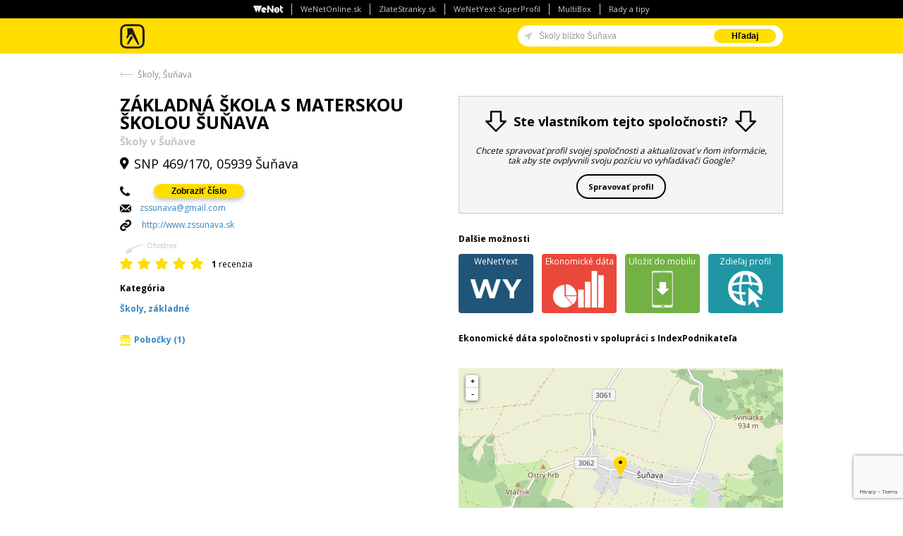

--- FILE ---
content_type: text/html; charset=utf-8
request_url: https://www.zlatestranky.sk/firmy/%C5%A0u%C5%88ava/T1169844/Z%C3%81KLADN%C3%81+%C5%A0KOLA+S+MATERSKOU+%C5%A0KOLOU+%C5%A0U%C5%87AVA/
body_size: 15462
content:


<!DOCTYPE html>
<!--[if lt IE 9]><html class="ie8"><![endif]-->
<!--[if gt IE 8]><!-->
<html>
<!--<![endif]-->
<head>
    <script>
        var dataLayer = dataLayer || []; // Google Tag Manager
        dataLayer.push({ 'gaMeasurementId': 'G-GXC2Z4JVS2' }) // dynamic tracking ID (GA4)
        function gtag() { dataLayer.push(arguments); }

        if (localStorage.getItem('consentMode') === null) {
            gtag('consent', 'default', {
                'ad_storage': 'denied',
                'ad_user_data': 'denied',
                'ad_personalization': 'denied',
                'analytics_storage': 'denied',
                'personalization_storage': 'denied',
                'functionality_storage': 'denied',
                'security_storage': 'denied'
            });
        } else {
            gtag('consent', 'default', JSON.parse(localStorage.getItem('consentMode')));
        }
        if (localStorage.getItem('userId') != null) {
            window.dataLayer.push({
                'user_id': localStorage.getItem('userId')
            });
        }
        function setConsent(consent) {
            const consentMode = {
                'functionality_storage': consent.necessary ? 'granted' : 'denied',
                'ad_user_data': consent.data ? 'granted' : 'denied',
                'ad_personalization': consent.preferences ? 'granted' : 'denied',
                'security_storage': consent.necessary ? 'granted' : 'denied',
                'ad_storage': consent.marketing ? 'granted' : 'denied',
                'analytics_storage': consent.analytics ? 'granted' : 'denied',
                'personalization_storage': consent.preferences ? 'granted' : 'denied'
            }
            gtag('consent', 'update', consentMode);
            localStorage.setItem('consentMode', JSON.stringify(consentMode));
        }
    </script>
    <!-- GTM - container 1  -->
    <script>
        (function (w, d, s, l, i) {
            w[l] = w[l] || []; w[l].push(
                { 'gtm.start': new Date().getTime(), event: 'gtm.js' }
            ); var f = d.getElementsByTagName(s)[0],
                j = d.createElement(s), dl = l != 'dataLayer' ? '&l=' + l : ''; j.async = true; j.src =
                    'https://www.googletagmanager.com/gtm.js?id=' + i + dl; f.parentNode.insertBefore(j, f);
        })(window, document, 'script', 'dataLayer', 'GTM-W8K5TCQN');</script>
    <!-- End GTM - container 1 -->

    <meta charset="utf-8" />
    <meta name="referrer" content="unsafe-url" />
    <!--[if IE]><meta http-equiv="X-UA-Compatible" content="IE=edge,chrome=1"><![endif]-->
    <meta name="viewport" content="width=device-width, initial-scale=1, maximum-scale=1, user-scalable=no" />
    <meta name="robots" content="noarchive,noodp,noydir" />

    <title>ZÁKLADNÁ ŠKOLA S MATERSKOU ŠKOLOU ŠUŇAVA, Šuňava - Tel.: +421527781... >> Školy | Zlaté stránky</title>
    <!-- Favicon -->
    <link rel="shortcut icon" href="/Content/images/favicon.ico">
    <!-- Styles -->
    <link rel="stylesheet" href="/Content/styles/style.min.css?474" />
    <!-- Google Fonts -->
    <link rel="stylesheet" href="https://fonts.googleapis.com/css?family=Open+Sans:400,600,700,800&subset=latin,latin-ext" />
    <!-- [if gte IE 8]> -->
    <script src="/Content/js/html5shiv-3.7.0.min.js?474"></script>
    <script src="/Content/js/respond-1.4.2.min.js?474"></script>
    <!-- <![endif] -->

        <meta name="description" content="Kotaktujte n&#225;s. Z&#193;KLADN&#193; ŠKOLA S MATERSKOU ŠKOLOU ŠUŇAVA, Šuňava . Kontaktn&#233; inform&#225;cie, telef&#243;n, e-mail, adresa ... Viac &gt;&gt;" />

    
    

	
    



    <!-- SiteLink Search Box -->
    <script type="application/ld+json">
        {
            "@context": "https://schema.org",
            "@type": "WebSite",
            "url": "https://www.zlatestranky.sk/",
            "potentialAction": {
                "@type": "SearchAction",
                "target": "https://www.zlatestranky.sk/hladanie/{search_term}/",
                "query-input": "required name=search_term"
            }
        }
    </script>

    <!-- Styles -->
    <link rel="stylesheet" href="/Content/styles/leaflet.css?474" />

    <!-- Google Tag Manager -->
    <script>
        (function (w, d, s, l, i) {
            w[l] = w[l] || []; w[l].push({
                'gtm.start':
                    new Date().getTime(), event: 'gtm.js'
            }); var f = d.getElementsByTagName(s)[0],
                j = d.createElement(s), dl = l != 'dataLayer' ? '&l=' + l : ''; j.async = true; j.src =
                    'https://www.googletagmanager.com/gtm.js?id=' + i + dl; f.parentNode.insertBefore(j, f);
        })(window, document, 'script', 'dataLayer', 'GTM-TPCBLP7M');</script>
    <!-- End Google Tag Manager -->
    <!-- NUWARA -->
    <script async src="https://securepubads.g.doubleclick.net/tag/js/gpt.js?474"></script>
    <script type="module" src="https://www.nuload.net/zlatestranky_sk/ad.js?474"></script>
    <!-- End NUWARA -->
</head>
<body itemscope itemtype="https://schema.org/WebPage">
    <!-- Google Tag Manager (noscript) -->
    <noscript>
        <iframe src="https://www.googletagmanager.com/ns.html?id=GTM-TPCBLP7M"
                height="0" width="0" style="display:none;visibility:hidden"></iframe>
    </noscript>
    <!-- End Google Tag Manager (noscript) -->
    





    <header id="top-bar" class="w100 nav-down">
            <div class="top-panel">
        <ul class="hide-up">
            <li><img src="/Content/images/wenetsk-panel-logo.png" alt="WeNet SK logo" title="WeNet SK logo" /></li>
            <li><a href="https://wenetonline.sk/" target=_blank>WeNetOnline.sk</a></li>
            <li><a href="https://www.zlatestranky.sk" target=_blank>ZlateStranky.sk</a></li>
            <li><a href="https://wenetyext.sk/" target=_blank>WeNetYext SuperProfil</a></li>
            <li><a href="https://www.multibox.sk/" target=_blank>MultiBox</a></li>
            <li><a href="/clanky/" target=_blank>Rady a tipy</a></li>
        </ul>
        <div class="mobile-nav show-up">
            <span class="overlay-span">Dalšie naše služby</span>
            <select class="mobile-nav__select" onchange="if(this.value) window.location.href=this.value">
                <option value="https://wenetonline.sk/">WeNetOnline.sk</option>
                <option value="https://www.zlatestranky.sk">ZlateStranky.sk</option>
                <option value="https://wenetyext.sk/">WeNetYext SuperProfil</option>
                <option value="https://www.multibox.sk/">MultiBox</option>
                <option value="/clanky/">Rady a tipy</option>
            </select>
            <span class="mobile-nav__button">
                <span class="burger"></span>
            </span>
        </div>
    </div>

        <!-- #site-header || #top-bar -->
        <div class="container">
            <div class="header-logo db ac m0">
                <a href="/" class="dib text-hidden">Zlat&#233; str&#225;nky - online katal&#243;g</a>
            </div>

            

    
    




                <div class="search-box">
        <div class="row nmg">

            <form id="search-form" class="search-form col-s70 fn" method="get" action="/Search">
                <div id="main-input" class="ig">
                    <div id="search-arrow" class="tooltip animate bottom">
                        <div class="bubble main" id="search-bubble-box">Zapnúť vyhľadávanie v okolí</div>
                    </div>
                    <input id="search-string" type="text" name="what" class="ig-input" autocomplete="off" value="Školy bl&#237;zko Šuňava" placeholder="Hľadajte firmy" autofocus />
                    <input id="my-location" type="hidden" name="myLocation" />
                    <span class="ig-btn">
                        <button type="submit" id="search-submit" class="gold p-hidden">Hľadaj</button>
                        <button type="submit" id="mobile-search-submit" class="gold icon-search p-show"></button>
                    </span>
                </div>
            </form>
        </div>
    </div>

        </div>
    </header>
<!-- header -->
<div id="wrapper" class="commercial">

    

    <div class="container main-container">

        

	






<div class="bar">
        <a class="back-arrow" href="/hladanie/%C5%A0koly+%C5%A0u%C5%88ava/" title="Hledat 'Školy, Šuňava'">Školy, Šuňava</a>
</div>
<article id="profile" class="profile-gold cf mb100" data-location='{"lat":49.031105,"lng":20.083529}' data-listing-id="T1169844" itemscope itemtype="https://schema.org/LocalBusiness">
    <section class="profile-body">
        <div class="row mb60 p-m0">
            <div class="col6">
                <section class="profile-header-info">
                    <h1 class="bold tag-name" itemprop="name">Z&#193;KLADN&#193; ŠKOLA S MATERSKOU ŠKOLOU ŠUŇAVA</h1>
                        <h2 class="bold">Školy v Šuňave</h2>

                    <ul class="icons">
                        <li>
                            <address class="icon-location-2" itemprop="address" itemscope itemtype="https://schema.org/PostalAddress">
                                <meta content="SNP 469/170" itemprop="streetAddress" class="tag-address-address" />
                                <meta content="Šuňava" itemprop="addressLocality" class="tag-address-city" />
                                <meta content="05939" itemprop="zip" class="tag-address-postalCode" />
                                <meta content="SK" itemprop="addressCountry" />
                                <span>SNP 469/170, 05939 Šuňava   </span>
                            </address>
                        </li>
                    </ul>
                    <div class="row mb20">

                        <div class="col9">
                            <ul class="icons">
                                        <li class="icon-phone">
                                            <span itemprop="telephone" class="tag-phone-main nu-hider">+421527781024</span>

                                        </li>


                                    <li class="icon-mail-1"><a href="mailto:zssunava@gmail.com" rel="nofollow" data-ta="EmailClick" data-tc="DETAIL" data-tl='{"actionData":{"id":"T1169844"}}'><span itemprop="email" class="tag-emails">zssunava@gmail.com</span></a></li>

                                    <li class="icon-link">
                                        <a href="http://www.zssunava.sk" target="_blank"
                                           class="yt-c tag-url-website" data-ta="LinkClick" data-tc="DETAIL" data-tl='{"actionData":{"id":"T1169844"}}' data-yta="website"><span itemprop="url">http://www.zssunava.sk</span></a>
                                    </li>
                            </ul>
                        </div>

                    </div>
                </section>

                    <div class="stars rl" id="ratings" data-rating="5.00" itemscope itemtype="https://schema.org/AggregateRating">
                        <meta itemprop="ratingValue" content="5.00">
                        <div class="stars-wrap">
                            


    <div class="all-reviews-T1169844_open">
        <meta itemprop="ratingValue" content="5.00">

            <div class="star star-left hover"></div>
            <div class="star star-right hover"></div>
            <div class="star star-left hover"></div>
            <div class="star star-right hover"></div>
            <div class="star star-left hover"></div>
            <div class="star star-right hover"></div>
            <div class="star star-left hover"></div>
            <div class="star star-right hover"></div>
            <div class="star star-left hover"></div>
            <div class="star star-right hover"></div>

            <span class="top-msg">Ohodnoť</span>
            <span class="bottom-msg"><span class="bold" id="ratings-count">1</span> recenzia</span>
    </div>

<div id="reviews-T1169844" style="display: none;">
    <div class="modal-window profile">
        <form target="_blank">
            <h4 class="ac">Povedzte n&#225;m svoj n&#225;zor</h4>
            <p class="ac mb20">Chcete sa podeliť o Vašu sk&#250;senosť s person&#225;lom, produktami alebo službami tejto spoločnosti? V&#225;š n&#225;zor pom&#244;že nielen ostatn&#253;m n&#225;vštevn&#237;kom str&#225;nky pri rozhodovan&#237;, ale je aj cennou sp&#228;tnou v&#228;zbou pre samotn&#250; firmu.</p>
            <div class="form-elements control">
                <div class="input-wrap">
                    <input type="text" class="w100 mt10" id="ReviewUserName-T1169844" name="ReviewUserName" placeholder="Vaše meno" data-val="true" data-val-required="" />
                    <span class="required">*</span>
                </div>
                <div class="input-wrap">
                    <input type="text" class="w100 mt10" id="ReviewUserEmail-T1169844" name="ReviewUserEmail" placeholder="Váš E-mail" data-val="true" data-val-required="" data-val-email="" />
                    <span class="required">*</span>
                </div>
                <div class="input-wrap">
                    <div id="rating-T1169844" class="stars" style="margin: .75rem 0;"></div>
                    <input type="hidden" id="rating-input-T1169844" name="rating-input-T1169844" data-val="true" data-val-required="" />
                    <span class="required">*</span>
                    <div class="cf"></div>
                </div>
                <div class="input-wrap">
                    <textarea class="w100 mt10" rows="8" id="ReviewText-T1169844" placeholder="Podeľte sa o Vaše sk&#250;senosti"></textarea>
                </div>
                <p class="mtb20"><span class="required">*</span> - povinn&#233; polia</p>
                <div class="ac mb40">
                    <input type="submit" class="thanks-review_open button small gold cBlack bold hover mt10" value="Odoslať" />
                </div>
                <p class="agree">Odosl&#225;n&#237;m formul&#225;ru d&#225;v&#225;te s&#250;hlas na spracovanie osobn&#253;ch &#250;dajov.</p>
                <p class="agree ac">
                    <a href="/Podmienky-pouzivania/#pravidla-hodnoteni">Pravidlá pre zverejňovanie hodnotení.</a>
                </p>
            </div>
        </form>

        <button class="reviews-T1169844_close close-btn"><span class="icon-cancel-2"></span></button>

    </div>
</div>

<div id="status-reviews" style="display: none;">
    <div class="modal-window">
        <div class="thx-inner">
            <h2>Ďakujeme</h2>
            <p>Ďakujeme za z&#225;ujem ohodnotiť firmu, vami pridan&#250; recenziu evidujeme. Keďže našim cieľom je dod&#225;vať našim z&#225;kazn&#237;kom relevantn&#233; inform&#225;cie a pom&#225;hať slovensk&#253;m podnikateľom vylepšovať svoje služby, firma, ktor&#250; ste pr&#225;ve ohodnotili, m&#225; možnosť vyjadriť sa k v&#225;šmu n&#225;zoru. Vaša recenzia bude uverejnen&#225; v priebehu najbližš&#237;ch 7 dn&#237;.</p>
        </div>

        <button class="status-reviews_close close-btn"><span class="icon-cancel-2"></span></button>
    </div>
</div>

    <div id="all-reviews-T1169844" style="display: none;">
        <div class="modal-window profile">
            <div class="all-reviews-inner">
                <h4 class="ac mb40">Hodnotenie z&#225;kazn&#237;kov</h4>
                <div class="stars" style="margin: .75rem 0;">
                    <div class="stars-wrap" style="height: 1rem; transform: scale(1.5); transform-origin: left top;">
                            <div class="star star-left hover"></div>
                            <div class="star star-right hover"></div>
                            <div class="star star-left hover"></div>
                            <div class="star star-right hover"></div>
                            <div class="star star-left hover"></div>
                            <div class="star star-right hover"></div>
                            <div class="star star-left hover"></div>
                            <div class="star star-right hover"></div>
                            <div class="star star-left hover"></div>
                            <div class="star star-right hover"></div>
                    </div>
                </div>
                <div class="modal-content-wrap">
                    <div class="user-review">
                        <p class="user-name bold">Anonym:</p>
                                                    <div class="stars" style="margin: .75rem 0;">
                                <div class="stars-wrap" style="height: 1rem; transform: scale(1.5); transform-origin: left top;">
                                        <div class="star star-left hover" style="cursor: default;"></div>
                                        <div class="star star-right hover" style="cursor: default;"></div>
                                        <div class="star star-left hover" style="cursor: default;"></div>
                                        <div class="star star-right hover" style="cursor: default;"></div>
                                        <div class="star star-left hover" style="cursor: default;"></div>
                                        <div class="star star-right hover" style="cursor: default;"></div>
                                        <div class="star star-left hover" style="cursor: default;"></div>
                                        <div class="star star-right hover" style="cursor: default;"></div>
                                        <div class="star star-left hover" style="cursor: default;"></div>
                                        <div class="star star-right hover" style="cursor: default;"></div>
                                                                    </div>
                            </div>

                    </div>
                </div>
            </div>
            <div class="bottom-bar">
                <p class="ac">M&#225;te sk&#250;senosti s touto firmou? V&#225;š n&#225;zor n&#225;s zauj&#237;m&#225; <span class="all-reviews-T1169844_close reviews-T1169844_open button small gold cBlack bold">Nap&#237;sať hodnotenie</span></p>
            </div>
            <button class="all-reviews-T1169844_close close-btn"><span class="icon-cancel-2"></span></button>
        </div>
    </div>

                        </div>
                    </div>
                


                    <section class="category kw mb30" itemscope itemtype="https://schema.org/Product">
                        <h3>Kateg&#243;ria</h3>

                        <a href="/firmy/%C5%A0u%C5%88ava/q_%C5%A1koly/1/"><span itemprop="name" class="tag-categories">Školy</span></a>, <a href="/firmy/%C5%A0u%C5%88ava/q_z%C3%A1kladn%C3%A9/1/"><span itemprop="name" class="tag-categories">z&#225;kladn&#233;</span></a>

                    </section>


                    <a href="#" class="branches_open branch bold">
                        <img class="svg" src="/Content/images/svg/branch.svg" alt="Pobočky" />Pobočky (1)
                    </a>
            </div>

            <div class="col6">
                    <div class="reviews-box reviews-box--update">
                        <div class="reviews-inner">
                            <h3 class="updateProfile__title">
                                <img src="/Content/images/arrow_down.png" alt="sipka dolu" />
                                <span class="bold">Ste vlastn&#237;kom tejto spoločnosti?</span>
                                <img src="/Content/images/arrow_down.png" alt="sipka dolu" />
                            </h3>
                            <p>Chcete spravovať profil svojej spoločnosti a aktualizovať v ňom inform&#225;cie, tak aby ste ovplyvnili svoju poz&#237;ciu vo vyhľad&#225;vači Google?</p>
                            <span class="updateProfile_open button small bold outline black dib">Spravovať profil</span>
                        </div>
                    </div>



                <section class="more-options">
                    <h3>Dalšie možnosti</h3>

                    <ul class="buttons-wrap mb30">

        <li>
            <a href="https://login.wenetyext.sk/partner/mediatelsk/listing-report.html?name=Z%c3%81KLADN%c3%81+%c5%a0KOLA+S+MATERSKOU+%c5%a0KOLOU+%c5%a0U%c5%87AVA&amp;address=SNP+469%2f170&amp;city=%c5%a0u%c5%88ava&amp;zip=05939&amp;phone=+421527781024&amp;country=" class="content-bubble double-click inner-holder" data-ta="MediatelYextLinkClick" data-tc="DETAIL" data-tl='{"actionData":{"id":"T1169844"}}' target="_blank">
                
                <span class="content">
                    WeNetYext
                </span>
                <span class="bubble">
                    <span class="mb10 p-hidden">
                        <ul class="row row-centered marbles">
                            <li class="col1-5"><img src="/Content/images/marbles/zlatestranky_marble.png" alt="Zlaté stránky" /></li>
                            <li class="col1-5"><img src="/Content/images/marbles/facebook_marble.png" alt="Facebook" /></li>
                            <li class="col1-5"><img src="/Content/images/marbles/g-firemny-profil.png" alt="Google" /></li>
                            <li class="col1-5"><img src="/Content/images/marbles/cylex_marble.png" alt="Cylex" /></li>
                            <li class="col1-5"><img src="/Content/images/marbles/bing.png" alt="Bing" /></li>
                        </ul>
                        <ul class="row row-centered marbles">
                            <li class="col1-5"><img src="/Content/images/marbles/apple.png" alt="Apple" /></li>
                            <li class="col1-5"><img src="/Content/images/marbles/nokia_marble.png" alt="Nokia" /></li>
                            <li class="col1-5"><img src="/Content/images/marbles/tomtom_marble.png" alt="Tomtom" /></li>
                            <li class="col1-5"><img src="/Content/images/marbles/tupalo_marble.png" alt="Tupalo" /></li>
                            <li class="col1-5"><img src="/Content/images/marbles/exit_marble.png" alt="Exit" /></li>
                        </ul>
                    </span>
                    <span class="info-bubble">Overte si, ako sa zobrazujú firemné kontakty na iných stránkach.</span>
                </span>
            </a>
        </li>

        <li>
            <a href="https://www.indexpodnikatela.sk/37873911" class="content-bubble double-click inner-holder Economic-data" data-ta="EconomicDataLinkClick" data-tc="DETAIL" data-tl='{"actionData":{"id":"T1169844"}}' target="_blank">
                
                <span class="content">
                    Ekonomické dáta
                </span>
                <span class="bubble">
                    
                    <span class="info-bubble">Nájdite si správnych obchodných partnerov a preverte si ich finančné zdravie. Ekonomické údaje o firmách, prehľadne a na jednom mieste.</span>
                </span>
            </a>
        </li>
     
    <li>
        <a href="/Share?ProfileId=T1169844&amp;Type=Company" class="inner-holder iframe-modal Save-to-mobile" id="share" rel="nofollow">
            
            <span class="content">
                Uložiť do mobilu
            </span>
        </a>
    </li>
       
    <li>
        <span class="content-bubble share inner-holder Share-profile">
            
            <span class="content">
                Zdieľaj profil
            </span>
            <span class="bubble" style="max-width: 8.5rem;">
                <span class="social" style="display: flex;justify-content: space-between;align-items: center;">

                    <a onclick="JavaScript:void(0);"
                       style="margin: 0; width: 23px; height: 23px; cursor: pointer;"
                       class="icon-facebook-circled"
                       data-sharer="facebook"
                       data-hashtag="ZlateStrankySk" data-url="http://www.zlatestranky.sk/firmy/%C5%A0u%C5%88ava/T1169844/Z%C3%81KLADN%C3%81+%C5%A0KOLA+S+MATERSKOU+%C5%A0KOLOU+%C5%A0U%C5%87AVA/">
                    </a>
                    <a onclick="JavaScript:void(0);"
                       style="margin: 0; width: 23px; height: 23px; cursor: pointer;"
                       class="icon-twitter-circled"
                       data-sharer="twitter"
                       data-title="Z&#193;KLADN&#193; ŠKOLA S MATERSKOU ŠKOLOU ŠUŇAVA"
                       data-hashtags="ZlateStrankySk" data-url="http://www.zlatestranky.sk/firmy/%C5%A0u%C5%88ava/T1169844/Z%C3%81KLADN%C3%81+%C5%A0KOLA+S+MATERSKOU+%C5%A0KOLOU+%C5%A0U%C5%87AVA/">
                    </a>
                    <a onclick="JavaScript:void(0);"
                       class=""
                       data-sharer="whatsapp"
                       data-title="Z&#193;KLADN&#193; ŠKOLA S MATERSKOU ŠKOLOU ŠUŇAVA"
                       data-url="http://www.zlatestranky.sk/firmy/%C5%A0u%C5%88ava/T1169844/Z%C3%81KLADN%C3%81+%C5%A0KOLA+S+MATERSKOU+%C5%A0KOLOU+%C5%A0U%C5%87AVA/"
                       style="border-radius: 9999px; overflow: hidden; background-color: #24d366; width: 22px; height: 22px; padding: 4px; margin-top: 4px; cursor: pointer;"
                         data-web>
                        <img src="/Content/images/shareIcons/whatsapp-icon_64x64.png" alt="Whatsapp" />
                    </a>
                    <a onclick="JavaScript:void(0);"
                       class=""
                       data-sharer="messenger"
                       data-app_id="1891678894545717"
                       data-url="http://www.zlatestranky.sk/firmy/%C5%A0u%C5%88ava/T1169844/Z%C3%81KLADN%C3%81+%C5%A0KOLA+S+MATERSKOU+%C5%A0KOLOU+%C5%A0U%C5%87AVA/"
                       data-redirect_url="http://www.zlatestranky.sk/firmy/%C5%A0u%C5%88ava/T1169844/Z%C3%81KLADN%C3%81+%C5%A0KOLA+S+MATERSKOU+%C5%A0KOLOU+%C5%A0U%C5%87AVA/"
                       data-display="popup"
                       style="border-radius: 9999px; overflow: hidden; background-color: #0083ff; width: 22px; height: 22px; padding: 4px; margin-top: 4px; cursor: pointer;">
                        <img src="/Content/images/shareIcons/messenger-icon_64x64.png" alt="Facebook" />
                    </a>
                </span>
            </span>
        </span>
    </li>

    <li>
        
    </li>
</ul>

                </section>

                    <section class="graphs mb20 t-hidden p-hidden">
                        <h3>Ekonomické dáta spoločnosti v spolupráci s <a href="https://www.indexpodnikatela.sk/" target="_blank" class="cBlack">IndexPodnikateľa</a></h3>
                        <div class="row">
                            <div id="economic-graph-1" class="col6"></div>
                            <div id="economic-graph-2" class="col6"></div>
                        </div>
                    </section>

                <div id="profileMap" class="rv p-hidden"></div><!-- mapa -->
            </div>
        </div>

        <div class="detail-boxes">



<section class="col4 t-col6 d-m0 t-m0 contacts rollout" data-link-caption="kontaktných údajov" data-visible-items="5">
	<h3>Kontaktn&#233; &#250;daje</h3>
		<ul class="info mb10">
		    <li class="dt w100">
		        <span class="title dtc w30">Tel.</span>
		        <span class="dtc w70">
+421527781024				</span>
		    </li>
                <li class="note">
                    <span class="title dtc w30"></span>
                    <span class="dtc w70">(jed&#225;leň)</span>
                </li>
		    <li class="dt w100">
		        <span class="title dtc w30">Tel.</span>
		        <span class="dtc w70">
+421527791427				</span>
		    </li>
                <li class="note">
                    <span class="title dtc w30"></span>
                    <span class="dtc w70">(MŠ Šuňava SNP 152)</span>
                </li>
		    <li class="dt w100">
		        <span class="title dtc w30">Tel.</span>
		        <span class="dtc w70">
+421527791430				</span>
		    </li>
                <li class="note">
                    <span class="title dtc w30"></span>
                    <span class="dtc w70">(ZŠ Šuňava)</span>
                </li>
		    <li class="dt w100">
		        <span class="title dtc w30">Web</span>
		        <span class="dtc w70">
					    <a href="http://www.zssunava.sk" target="_blank" rel="" class="url-website"><span class="truncate">http://www.zssunava.sk</span></a>
				</span>
		    </li>
		    <li class="dt w100">
		        <span class="title dtc w30">Email</span>
		        <span class="dtc w70">
					    <a href="mailto:zssunava@gmail.com" rel="nofollow" class="tag-emails"><span class="truncate">zssunava@gmail.com</span></a>
				</span>
		    </li>
	</ul>
	<a href="#">Viac kontaktn&#253;ch &#250;dajov</a>
</section>                        <div class="cf t-hidden p-hidden divider mb30 pb30"></div>
                        <div class="cf t-show divider mb20 pb20"></div>

<div class="cf"></div>
<div class="yextEcl">
    <div class="tabs horizontal content-justify">
        <ul class="tab-nav tab-nav--main">
                                            </ul>
        <div class="tab-content">
                                            </div><!-- end .tabs -->
    </div>
</div>
        </div>

            <div id="branches">
                <div class="modal-window">
                    <h4 class="ac">Najbližšie pobočky firmy Z&#193;KLADN&#193; ŠKOLA S MATERSKOU ŠKOLOU ŠUŇAVA</h4>
                    <div class="modal-content-wrap">
                            <div class="row branch ptb20">
                                <div class="col12">
                                    <div class="row p10">
                                        <div class="distance col4 ac">
                                            <span class="arrow-icon db ma0 mt20"></span>
                                            <span class="distance-value pt20 bold db">0.11 km</span>
                                        </div>
                                        <div class="col8">
                                            <h5><a href="/firmy/%C5%A0u%C5%88ava/T282540/Matersk%C3%A1+%C5%A1kola/" data-ta="BranchLinkClick" data-tc="DETAIL" data-tl='{"id":"T282540", "i":"1", "t":"1"}'>Materská škola</a></h5>
                                            <ul class="icons">
                                                <li class="icon-location-2">SNP 477/152 05939 Šuňava</li>

                                            </ul>
                                        </div>
                                    </div>
                                </div>
                            </div>
                            <!-- branch -->
                    </div>
                    <button class="branches_close close-btn"><span class="icon-cancel-2"></span></button>
                </div>
            </div>

            <div class="row">
                <div class="col12 other-firms">
                    <h3>Mohlo by v&#225;s tiež zauj&#237;mať</h3>

                    <div class="row nmg"><div class="col6 t-col12">
                        <div class="row p10">
                            <div class="distance col2 ac">
                                <span class="arrow-icon db ma0 mt20"></span>
                                <span class="distance-value pt20 bold db">21.47 km</span>
                            </div>
                            <div class="col7">
                                <h4>
                                    <a href="/firmy/%C5%A0umiac/H1631889/Z%C3%A1kladn%C3%A1+%C5%A1kola,+976+71+%C5%A0umiac,+Kr%C3%A1%C4%BEovoho%C4%BEsk%C3%A1+413/" data-ta="CompetitorLinkClick" data-tc="DETAIL" data-tl='{"actionData":{"id":"T1169844"}}' data-td='{"id":"H1631889", "i":"1", "t":"4"}'>
Z&#225;kladn&#225; škola, 976 71 Šumiac, Kr&#225;ľovohoľsk&#225; 413
                                    </a>
                                </h4>
                                <ul class="icons">
                                    <li class="icon-folder-open">
<a href="/firmy/%C5%A0umiac/q_%C5%A1koly/1/">Školy</a>, <a href="/firmy/%C5%A0umiac/q_z%C3%A1kladn%C3%A9/1/">základné</a>
                                    </li>
                                    <li class="icon-location-2">Kr&#225;ľovohoľsk&#225; cesta 413 97671 Šumiac</li>

                                </ul>
                            </div>
                            <div class="col3 p-hidden">

                            </div>
                        </div>
                    </div><div class="col6 t-col12 light-gray">
                        <div class="row p10">
                            <div class="distance col2 ac">
                                <span class="arrow-icon db ma0 mt20"></span>
                                <span class="distance-value pt20 bold db">28.31 km</span>
                            </div>
                            <div class="col7">
                                <h4>
                                    <a href="/firmy/Ke%C5%BEmarok/T97424/Z%C3%A1kladn%C3%A1+%C5%A1kola+s+materskou+%C5%A1kolou/" data-ta="CompetitorLinkClick" data-tc="DETAIL" data-tl='{"actionData":{"id":"T1169844"}}' data-td='{"id":"T97424", "i":"2", "t":"4"}'>
Z&#225;kladn&#225; škola s materskou školou
                                    </a>
                                </h4>
                                <ul class="icons">
                                    <li class="icon-folder-open">
<a href="/firmy/Ke%C5%BEmarok/q_%C5%A1koly/1/">Školy</a>, <a href="/firmy/Ke%C5%BEmarok/q_z%C3%A1kladn%C3%A9/1/">základné</a>
                                    </li>
                                    <li class="icon-location-2">Nižn&#225; br&#225;na 8 06001 Kežmarok</li>

                                </ul>
                            </div>
                            <div class="col3 p-hidden">
                                        <img class="db ma0" src="https://a.mktgcdn.com/p/OH6G2d6u3Hvm8B0lVubdr6ihLny8PM0ZuFtzKHDPgao/105x105.png" alt="logo" />

                            </div>
                        </div>
                    </div></div><div class="row nmg"><div class="col6 t-col12 light-gray">
                        <div class="row p10">
                            <div class="distance col2 ac">
                                <span class="arrow-icon db ma0 mt20"></span>
                                <span class="distance-value pt20 bold db">128.07 km</span>
                            </div>
                            <div class="col7">
                                <h4>
                                    <a href="/firmy/Trebi%C5%A1ov/H1275978/Z%C3%A1kladn%C3%A1+%C5%A1kola/" data-ta="CompetitorLinkClick" data-tc="DETAIL" data-tl='{"actionData":{"id":"T1169844"}}' data-td='{"id":"H1275978", "i":"3", "t":"4"}'>
Z&#225;kladn&#225; škola
                                    </a>
                                </h4>
                                <ul class="icons">
                                    <li class="icon-folder-open">
<a href="/firmy/Trebi%C5%A1ov/q_%C5%A1koly/1/">Školy</a>, <a href="/firmy/Trebi%C5%A1ov/q_z%C3%A1kladn%C3%A9/1/">základné</a>
                                    </li>
                                    <li class="icon-location-2">M. R. Štef&#225;nika 910/51 07501 Trebišov</li>

                                </ul>
                            </div>
                            <div class="col3 p-hidden">
                                        <img class="db ma0" src="https://i2.fcrmedia.com/zlatestranky.sk/images/mics/000/067/797/67797009_zakladna_skola_logo.jpg" alt="logo" />

                            </div>
                        </div>
                    </div><div class="col6 t-col12">
                        <div class="row p10">
                            <div class="distance col2 ac">
                                <span class="arrow-icon db ma0 mt20"></span>
                                <span class="distance-value pt20 bold db">141.38 km</span>
                            </div>
                            <div class="col7">
                                <h4>
                                    <a href="/firmy/Levice/H151453/Z%C3%A1kladn%C3%A1+%C5%A1kola,+Ul.+sv.+Michala+42,+Levice/" data-ta="CompetitorLinkClick" data-tc="DETAIL" data-tl='{"actionData":{"id":"T1169844"}}' data-td='{"id":"H151453", "i":"4", "t":"4"}'>
Z&#225;kladn&#225; škola, Ul. sv. Michala 42, Levice
                                    </a>
                                </h4>
                                <ul class="icons">
                                    <li class="icon-folder-open">
<a href="/firmy/Levice/q_%C5%A1koly/1/">Školy</a>, <a href="/firmy/Levice/q_z%C3%A1kladn%C3%A9/1/">základné</a>
                                    </li>
                                    <li class="icon-location-2">Ul. sv. Michala 2711/42 93401 Levice</li>

                                </ul>
                            </div>
                            <div class="col3 p-hidden">

                            </div>
                        </div>
                    </div></div>
                </div>
                <!-- mohlo by vás tiež zaujímat -->
            </div>

        <div id="modals">
        </div>

    </section>
</article>
<!-- bottom -->

<div id="updateProfile">
    <div class="modal-window">
        <input type='hidden' name='recaptchaResponse' id='recaptchaResponse'><script>var Recaptcha=Recaptcha||{};Recaptcha.getToken=a=>{a&&grecaptcha.ready(()=>{grecaptcha.execute(a,{action:'submit'}).then(a=>{document.getElementById('recaptchaResponse').value=a;if(ReCaptcha)ReCaptcha.ReCaptcha.prototype.setCaptchaResponse(a)})})},Recaptcha.waitForGrecaptcha=(a,b,c,d)=>{window.grecaptcha?a(window.grecaptcha):d&&Date.now()-c>=d?b(new Error('timeout')):setTimeout(Recaptcha.waitForGrecaptcha.bind(this,a,b,c,d),30)},Recaptcha.ensureGrecaptchaIsSet=a=>{var b=Date.now();return new Promise((c,d)=>Recaptcha.waitForGrecaptcha(c,d,b,a))},Recaptcha.init=a=>{const b=document.createElement('script');b.src='https://www.google.com/recaptcha/api.js?render='+a,document.body.appendChild(b),Recaptcha.ensureGrecaptchaIsSet(1e6).then(_=>{Recaptcha.getToken(a),setInterval(_=>Recaptcha.getToken(a),115e3)})};Recaptcha.init('6LffsAAaAAAAAKDrz0egV9MpO9ufy7A-TusCfJUy')</script>
        <form>
            <h4 class="ac">Ste vlastn&#237;kom tejto spoločnosti?</h4>
            <p class="ac mb20">Chcete spravovať profil svojej spoločnosti a aktualizovať v ňom inform&#225;cie, tak aby ste ovplyvnili svoju poz&#237;ciu vo vyhľad&#225;vači Google?</p>
            <div class="form-elements control">
                <div class="input-wrap">
                    <input type="text" class="w100 mt10" id="UpdateProfileICO" name="UpdateProfileICO" placeholder="Tvoje ICO" data-val="true" data-val-required="" />
                    <span class="required">*</span>
                </div>
                <div class="input-wrap">
                    <input type="text" class="w100 mt10" id="UpdateProfileFirstName" name="UpdateProfileFirstName" placeholder="Tvoje meno" data-val="true" data-val-required="" />
                    <span class="required">*</span>
                </div>
                <div class="input-wrap">
                    <input type="text" class="w100 mt10" id="UpdateProfileLastName" name="UpdateProfileLastName" placeholder="Tvoje prezvisko" data-val="true" data-val-required="" />
                    <span class="required">*</span>
                </div>
                <div class="input-wrap">
                    <input type="text" class="w100 mt10" id="UpdateProfileEmail" name="UpdateProfileEmail" placeholder="Tvoj email" data-val="true" data-val-required="" data-val-email="" />
                    <span class="required">*</span>
                </div>
                <div class="input-wrap">
                    <input type="text" class="w100 mt10" id="UpdateProfilePhone" name="UpdateProfilePhone" placeholder="Tvoje telefoné číslo" data-val="true" data-val-required="" />
                    <span class="required">*</span>
                </div>
                <input type="hidden" value="/firmy/%C5%A0u%C5%88ava/T1169844/Z%C3%81KLADN%C3%81+%C5%A0KOLA+S+MATERSKOU+%C5%A0KOLOU+%C5%A0U%C5%87AVA/" id="UpdateProfileDetailUrl" name="UpdateProfileDetailUrl" />
                <p class="mtb20"><span class="required">*</span> - povinn&#233; polia</p>
                <div class="ac mb40">
                    <input type="submit" class="thanks-review_open button small gold cBlack bold hover mt10" value="Odoslať" />
                </div>
                <p class="agree">Odosl&#225;n&#237;m formul&#225;ru d&#225;v&#225;te s&#250;hlas na spracovanie osobn&#253;ch &#250;dajov.</p>
            </div>
        </form>

        <button class="updateProfile_close close-btn"><span class="icon-cancel-2"></span></button>

    </div>
</div>

<div id="status-updateProfile" style="display: none;">
    <div class="modal-window">
        <div class="thx-inner">
            <h2>Ďakujeme</h2>
        </div>
    </div>
</div>

<div id="adoceancznajpbxhjsh"></div>

<script>
    var Settings = Settings || {};
    Settings.pageType = "DETAIL";
    Settings.eventAction = "DetailPageLoad";
    Settings.pageData = {"id":"T1169844","nc":"H1631889;0|T97424;0|H1275978;0|H151453;0","b":"T282540"};
</script>



            <h2 class="main ac mb10">Vaša firma ešte nie je v <br class="p-show" />Zlatých stránkach?</h2>
            <p class="submain ac mb40">R&#253;chlo to zmeňte</p>
            <div class="add-firm-block ac mb20">
                <a href="/pridat-firmu/" class="button green add-firm">Pridať firmu</a>
            </div>
            <p class="below-add ac mb10">alebo volajte</p>
            <p class="tel-number ac"><span class="highlight">02/501 02 888</span></p>
        
    


        <footer>
    <div class="row">
        <div class="col3 t-col6 t-ac p-ac">
            <h3 class="mb20">Zlat&#233; str&#225;nky</h3>
            <ul>
                <li><a href="/pre-mobily/">Mobiln&#233; aplik&#225;cie</a></li>
                <li><a href="/bannery/">Reklama</a></li>
                <li><a href="/distribucia/">Tlačen&#233; Zlat&#233; str&#225;nky</a></li>
                <li><a href="https://www.wenetonline.sk/obchodne-podmienky/" target="_blank">Obchodn&#233; podmienky</a></li>
                <li><a href="/Podmienky-pouzivania/">Podmienky použ&#237;vania</a></li>
                <li><a href="https://www.wenetonline.sk/zasady-ochrany-osobnych-udajov/">Z&#225;sady ochrany osobn&#253;ch &#250;dajov</a></li>
                <li><a href="https://wenetonline.sk/dsa/" target="_blank">Akt o digit&#225;lnych služb&#225;ch (DSA)</a></li>
                <li><a href="/telefony-zoznam/">Telef&#243;nny zoznam</a></li>
            </ul>
        </div>
        <div class="col3 t-col6 t-ac p-ac">
            <h3 class="mb20">Firmy</h3>
            <ul>
                <li><a href="/abecedne-az/">Index A-Z</a></li>
                <li><a href="/klucove-slova-az/">Kľ&#250;čov&#233; slov&#225; A-Z</a></li>
                <li><a href="/rubriky-az/">Prehľad&#225;vať rubriky</a></li>
                <li><a href="/pridat-firmu/">Pridať firmu</a></li>
            </ul>
        </div>
        <div class="cf t-show"></div>
        <div class="col3 t-col6 t-ac p-ac">
            <h3 class="mb20">WeNet SK</h3>
            <ul>
                <li><a href="https://wenetonline.sk/" target="_blank">O n&#225;s - WeNet SK</a></li>
            </ul>
        </div>

        

<div class="col3 t-col6 t-ac p-ac">
	<h3 class="mb20">Trendy mesiaca</h3>
	<ul>
		    <li><a href="/firmy/-/q_fitness+a+relaxa%C4%8Dn%C3%A9+centr%C3%A1/1/">Fitness a relaxačn&#233; centr&#225;</a></li>
		    <li><a href="/firmy/-/q_ly%C5%BEe+a+ly%C5%BEiarske+potreby+-+servis/1/">Lyže a lyžiarske potreby - servis</a></li>
		    <li><a href="/firmy/-/q_plynov%C3%A9+spotrebi%C4%8De/1/">Plynov&#233; spotrebiče</a></li>
		    <li><a href="/firmy/-/q_relaxa%C4%8Dn%C3%A9+a+wellness+centr%C3%A1/1/">Relaxačn&#233; a wellness centr&#225;</a></li>
		    <li><a href="/firmy/-/q_spolo%C4%8Densk%C3%A9+odevy+-+po%C5%BEi%C4%8Dovne/1/">Spoločensk&#233; odevy - požičovne</a></li>
		    <li><a href="/firmy/-/q_svadobn%C3%A9+%C5%A1aty,+sal%C3%B3ny/1/">Svadobn&#233; šaty, sal&#243;ny</a></li>
		    <li><a href="/firmy/-/q_tane%C4%8Dn%C3%A9+%C5%A1koly,+kurzy,+potreby/1/">Tanečn&#233; školy, kurzy, potreby</a></li>
	</ul>
</div>

    </div>
    <div class="social-wrap ac mtb20">
        <ul class="social-icons dib cf">
            <li><a href="https://www.facebook.com/zlatestranky.sk?ref_type=bookmark" target="_blank"><i class="icon-facebook-circled"></i></a></li>
        </ul>
    </div>
    <p class="ac">
        (c) 2024 WeNet SK, s.r.o.,
        <br class="p-show" />
        Miletičova 21, 821 08 Bratislava,
        <br class="p-show" />
        Tel: 02/501 02 888
    </p>
</footer>
<!-- footer -->

    </div>
</div>
<!-- wrapper -->
<!-- JS Libraries -->
<script src="/Content/js/jquery-1.11.0.min.js?474"></script>
<script src="/Content/js/jquery.popupoverlay.js?474"></script>
<script src="/Content/js/jquery-ui.js?474"></script>
<script src="/Content/js/leaflet.js?474"></script>
<script src="/Content/js/tooltips.js?474"></script>
<script src="/Content/js/jquery.sticky.js?474"></script>

<script src="/scripts/common?v=LUpoptjFWi_AcgXK_n7ERWgWYV9xaaJMYeYubuhD9tk1"></script>

<script src="/Scripts/validation?v=aJDPkMSEFZzSqt6gPGxnRq28TBbwJTl4Xjj19G7nPlA1"></script>



<!--
    <script>
    $(document).ready(function() {
        $.cookieBar({
            message: "Používaním stránok prevádzkovaných spoločnosťou WeNet SK, s.r.o., súhlasíte s používaním cookies, ktoré nám pomáhajú zabezpečiť lepšie služby.",
            acceptButton: true, acceptText: "Súhlasím", policyButton: true, policyText: 'Viac info', manageButton: true, manageText: "Prispôsobiť", policyURL: 'https://www.zlatestranky.sk/Podmienky-pouzivania/', fixed: true, zindex: '9999',
        });
        $('.cb-enable').on('click', function () { $('#top-bar').css({ 'top': 0 }); $('#wrapper.commercial').css({ 'background-position':'50% '+topBarHeight+'px' }); (!hp) ? $('#wrapper').css({ 'margin-top': topBarHeight }) : $('#site-header').css({ 'margin-top' : 0 }); });
    });
</script>
    -->

<script type="text/javascript">
    var Settings = Settings || {};

    $(document).ready(function () {
        $("#right-aside").sticky({ topSpacing: 70, bottomSpacing: 835 });
    });
</script>

<script type="text/javascript">
        Settings.pageType = "DETAIL";

    Settings.yextPID = "7UU2soRT56";
</script>

<script type="text/javascript">doc = $(document); doc.ready(function () { function e() { function u(e) { return e.split("").reduce(function (e, t) { e = (e << 5) - e + t.charCodeAt(0); return e & e }, 0) } function a(e) { var t = ""; $.each(e, function (e, n) { t += "&h[]=" + n }); return t } function f(e) { var t = new Date; t.setTime(t.getTime() + 24 * 60 * 60 * 1e3); document.cookie = "_e_" + e + "=1; expires=" + t.toGMTString() + "; path=/" } function l() { cookie = document.cookie; $.each(r, function (e, t) { hashx = u(t); index = cookie.indexOf("_e_" + hashx + "=1"); if (index == -1) { f(hashx); i.push(t) } }) } function c() { this.scr = document.createElement("script"); document.body.appendChild(this.scr); this.scr.async = true; var e = "https:" == document.location.protocol ? "https://" : "http://"; url = a(i); this.scr.src = e + this.nd + ".search.etargetnet.com/a/mediatel.php?ref=" + this.id + url } this.nd = "sk"; this.id = 1; var e = doc.find(".categories li a"); var t = []; var n = []; var r = []; var i = []; var s = 0; $.each(e, function (e, r) { o = $(r); text = o.text(); text = $.trim(text); num = $.inArray(text, t); if (num >= 0) { n[num]++ } else { t.push(text); n.push(1) } s++ }); $.each(n, function (e, t) { this_perc = n[e] / s * 100; n[e] = this_perc }); $.grep(n, function (e, n) { if (e >= 20) { r.push(t[n]) } }); if (r.length == 0) { $.each(t, function (e, i) { max_val = Math.max.apply(Math, n); pos = $.inArray(max_val, n); i = t[pos]; exists = $.inArray(i, r); if (exists < 0) { r.push(i) } }) } l(); if (i.length > 0) { c() } } e() })</script>







	

    <script src="/scripts/detail?v=D08iEzBwJolDEFqlBpH-D8XlnSw-S6Z9Lj4x_W6CJpo1"></script>


        <script>
            function replaceUrl(id) {
                var a = document.getElementById(id).querySelectorAll("a");
                a[0].setAttribute("href", "https://www.indexpodnikatela.sk/37873911");
            }
        </script>
        <script src="https://api.indexpodnikatela.sk/js/Chart.js?474"></script>
        <script src="https://api.indexpodnikatela.sk/mediatel/graf/37873911/trzby-vynosy"></script>
        <script type="text/javascript">
            try {
                renderIPChart("economic-graph-1");
                replaceUrl("economic-graph-1");
            } catch (e) { }
        </script>
        <script src="https://api.indexpodnikatela.sk/mediatel/graf/37873911/zisk"></script>
        <script type="text/javascript">
            try {
                renderIPChart("economic-graph-2", {
                    fillColor: "rgba(137,173,15,0.4)",
                    strokeColor: "rgba(137,173,15,1)",
                    pointColor: "rgba(137,173,15,1)",
                    pointHighlightFill: "rgba(255,255,255,1)"
                });
                replaceUrl("economic-graph-2");
            } catch (e) { }
        </script>

    <script type="text/javascript">
        Settings.enableReviewNotification = false;


    </script>

    <script type="text/javascript" src="/Content/js/ZsAds.js?474"></script>
    <script type="text/javascript" src="/Content/js/lightbox.js?474"></script>
    <script type="text/javascript" src="https://cz.adocean.pl/files/js/ado.js?474"></script>

    <script type="text/javascript">

        ado.config({ mode: "new", xml: false, characterEncoding: true });
        ado.preview({ enabled: true, emiter: "cz.adocean.pl", id: "qyqsIrcWTUOUVS3gvrLS7VfVQXyYVocouDa6TTtO.Yb.t7" });

        var adOceanKeys = ["T1169844"];

        ado.master({ id: 'rWjrXTLFiLCBHk3dHQJw61TVwixN2p3TvvGAUseFdTL.C7', server: 'cz.adocean.pl', keys: adOceanKeys });
        ado.slave('adoceancznajpbxhjsh', { myMaster: 'rWjrXTLFiLCBHk3dHQJw61TVwixN2p3TvvGAUseFdTL.C7' });

    </script>

    <link href="/Content/styles/lightgallery.min.css?474" rel="stylesheet">
    <script src="/Content/js/lightgallery.min.js?474"></script>
    <script src="/Content/js/lg-thumbnail.min.js?474"></script>
    <script type="text/javascript">
        $(document).ready(function () {
            $('#detail-gallery').lightGallery();
        });
    </script>




</body>
</html>

--- FILE ---
content_type: text/html; charset=utf-8
request_url: https://api.indexpodnikatela.sk/mediatel/graf/37873911/trzby-vynosy
body_size: 5
content:
	function renderIPChart() {
		throw "No data for company 37873911";
	}



--- FILE ---
content_type: text/html; charset=utf-8
request_url: https://api.indexpodnikatela.sk/mediatel/graf/37873911/zisk
body_size: 5
content:
	function renderIPChart() {
		throw "No data for company 37873911";
	}



--- FILE ---
content_type: text/html; charset=utf-8
request_url: https://www.google.com/recaptcha/api2/anchor?ar=1&k=6LffsAAaAAAAAKDrz0egV9MpO9ufy7A-TusCfJUy&co=aHR0cHM6Ly93d3cuemxhdGVzdHJhbmt5LnNrOjQ0Mw..&hl=en&v=PoyoqOPhxBO7pBk68S4YbpHZ&size=invisible&anchor-ms=20000&execute-ms=30000&cb=mjond1tkrtfo
body_size: 48544
content:
<!DOCTYPE HTML><html dir="ltr" lang="en"><head><meta http-equiv="Content-Type" content="text/html; charset=UTF-8">
<meta http-equiv="X-UA-Compatible" content="IE=edge">
<title>reCAPTCHA</title>
<style type="text/css">
/* cyrillic-ext */
@font-face {
  font-family: 'Roboto';
  font-style: normal;
  font-weight: 400;
  font-stretch: 100%;
  src: url(//fonts.gstatic.com/s/roboto/v48/KFO7CnqEu92Fr1ME7kSn66aGLdTylUAMa3GUBHMdazTgWw.woff2) format('woff2');
  unicode-range: U+0460-052F, U+1C80-1C8A, U+20B4, U+2DE0-2DFF, U+A640-A69F, U+FE2E-FE2F;
}
/* cyrillic */
@font-face {
  font-family: 'Roboto';
  font-style: normal;
  font-weight: 400;
  font-stretch: 100%;
  src: url(//fonts.gstatic.com/s/roboto/v48/KFO7CnqEu92Fr1ME7kSn66aGLdTylUAMa3iUBHMdazTgWw.woff2) format('woff2');
  unicode-range: U+0301, U+0400-045F, U+0490-0491, U+04B0-04B1, U+2116;
}
/* greek-ext */
@font-face {
  font-family: 'Roboto';
  font-style: normal;
  font-weight: 400;
  font-stretch: 100%;
  src: url(//fonts.gstatic.com/s/roboto/v48/KFO7CnqEu92Fr1ME7kSn66aGLdTylUAMa3CUBHMdazTgWw.woff2) format('woff2');
  unicode-range: U+1F00-1FFF;
}
/* greek */
@font-face {
  font-family: 'Roboto';
  font-style: normal;
  font-weight: 400;
  font-stretch: 100%;
  src: url(//fonts.gstatic.com/s/roboto/v48/KFO7CnqEu92Fr1ME7kSn66aGLdTylUAMa3-UBHMdazTgWw.woff2) format('woff2');
  unicode-range: U+0370-0377, U+037A-037F, U+0384-038A, U+038C, U+038E-03A1, U+03A3-03FF;
}
/* math */
@font-face {
  font-family: 'Roboto';
  font-style: normal;
  font-weight: 400;
  font-stretch: 100%;
  src: url(//fonts.gstatic.com/s/roboto/v48/KFO7CnqEu92Fr1ME7kSn66aGLdTylUAMawCUBHMdazTgWw.woff2) format('woff2');
  unicode-range: U+0302-0303, U+0305, U+0307-0308, U+0310, U+0312, U+0315, U+031A, U+0326-0327, U+032C, U+032F-0330, U+0332-0333, U+0338, U+033A, U+0346, U+034D, U+0391-03A1, U+03A3-03A9, U+03B1-03C9, U+03D1, U+03D5-03D6, U+03F0-03F1, U+03F4-03F5, U+2016-2017, U+2034-2038, U+203C, U+2040, U+2043, U+2047, U+2050, U+2057, U+205F, U+2070-2071, U+2074-208E, U+2090-209C, U+20D0-20DC, U+20E1, U+20E5-20EF, U+2100-2112, U+2114-2115, U+2117-2121, U+2123-214F, U+2190, U+2192, U+2194-21AE, U+21B0-21E5, U+21F1-21F2, U+21F4-2211, U+2213-2214, U+2216-22FF, U+2308-230B, U+2310, U+2319, U+231C-2321, U+2336-237A, U+237C, U+2395, U+239B-23B7, U+23D0, U+23DC-23E1, U+2474-2475, U+25AF, U+25B3, U+25B7, U+25BD, U+25C1, U+25CA, U+25CC, U+25FB, U+266D-266F, U+27C0-27FF, U+2900-2AFF, U+2B0E-2B11, U+2B30-2B4C, U+2BFE, U+3030, U+FF5B, U+FF5D, U+1D400-1D7FF, U+1EE00-1EEFF;
}
/* symbols */
@font-face {
  font-family: 'Roboto';
  font-style: normal;
  font-weight: 400;
  font-stretch: 100%;
  src: url(//fonts.gstatic.com/s/roboto/v48/KFO7CnqEu92Fr1ME7kSn66aGLdTylUAMaxKUBHMdazTgWw.woff2) format('woff2');
  unicode-range: U+0001-000C, U+000E-001F, U+007F-009F, U+20DD-20E0, U+20E2-20E4, U+2150-218F, U+2190, U+2192, U+2194-2199, U+21AF, U+21E6-21F0, U+21F3, U+2218-2219, U+2299, U+22C4-22C6, U+2300-243F, U+2440-244A, U+2460-24FF, U+25A0-27BF, U+2800-28FF, U+2921-2922, U+2981, U+29BF, U+29EB, U+2B00-2BFF, U+4DC0-4DFF, U+FFF9-FFFB, U+10140-1018E, U+10190-1019C, U+101A0, U+101D0-101FD, U+102E0-102FB, U+10E60-10E7E, U+1D2C0-1D2D3, U+1D2E0-1D37F, U+1F000-1F0FF, U+1F100-1F1AD, U+1F1E6-1F1FF, U+1F30D-1F30F, U+1F315, U+1F31C, U+1F31E, U+1F320-1F32C, U+1F336, U+1F378, U+1F37D, U+1F382, U+1F393-1F39F, U+1F3A7-1F3A8, U+1F3AC-1F3AF, U+1F3C2, U+1F3C4-1F3C6, U+1F3CA-1F3CE, U+1F3D4-1F3E0, U+1F3ED, U+1F3F1-1F3F3, U+1F3F5-1F3F7, U+1F408, U+1F415, U+1F41F, U+1F426, U+1F43F, U+1F441-1F442, U+1F444, U+1F446-1F449, U+1F44C-1F44E, U+1F453, U+1F46A, U+1F47D, U+1F4A3, U+1F4B0, U+1F4B3, U+1F4B9, U+1F4BB, U+1F4BF, U+1F4C8-1F4CB, U+1F4D6, U+1F4DA, U+1F4DF, U+1F4E3-1F4E6, U+1F4EA-1F4ED, U+1F4F7, U+1F4F9-1F4FB, U+1F4FD-1F4FE, U+1F503, U+1F507-1F50B, U+1F50D, U+1F512-1F513, U+1F53E-1F54A, U+1F54F-1F5FA, U+1F610, U+1F650-1F67F, U+1F687, U+1F68D, U+1F691, U+1F694, U+1F698, U+1F6AD, U+1F6B2, U+1F6B9-1F6BA, U+1F6BC, U+1F6C6-1F6CF, U+1F6D3-1F6D7, U+1F6E0-1F6EA, U+1F6F0-1F6F3, U+1F6F7-1F6FC, U+1F700-1F7FF, U+1F800-1F80B, U+1F810-1F847, U+1F850-1F859, U+1F860-1F887, U+1F890-1F8AD, U+1F8B0-1F8BB, U+1F8C0-1F8C1, U+1F900-1F90B, U+1F93B, U+1F946, U+1F984, U+1F996, U+1F9E9, U+1FA00-1FA6F, U+1FA70-1FA7C, U+1FA80-1FA89, U+1FA8F-1FAC6, U+1FACE-1FADC, U+1FADF-1FAE9, U+1FAF0-1FAF8, U+1FB00-1FBFF;
}
/* vietnamese */
@font-face {
  font-family: 'Roboto';
  font-style: normal;
  font-weight: 400;
  font-stretch: 100%;
  src: url(//fonts.gstatic.com/s/roboto/v48/KFO7CnqEu92Fr1ME7kSn66aGLdTylUAMa3OUBHMdazTgWw.woff2) format('woff2');
  unicode-range: U+0102-0103, U+0110-0111, U+0128-0129, U+0168-0169, U+01A0-01A1, U+01AF-01B0, U+0300-0301, U+0303-0304, U+0308-0309, U+0323, U+0329, U+1EA0-1EF9, U+20AB;
}
/* latin-ext */
@font-face {
  font-family: 'Roboto';
  font-style: normal;
  font-weight: 400;
  font-stretch: 100%;
  src: url(//fonts.gstatic.com/s/roboto/v48/KFO7CnqEu92Fr1ME7kSn66aGLdTylUAMa3KUBHMdazTgWw.woff2) format('woff2');
  unicode-range: U+0100-02BA, U+02BD-02C5, U+02C7-02CC, U+02CE-02D7, U+02DD-02FF, U+0304, U+0308, U+0329, U+1D00-1DBF, U+1E00-1E9F, U+1EF2-1EFF, U+2020, U+20A0-20AB, U+20AD-20C0, U+2113, U+2C60-2C7F, U+A720-A7FF;
}
/* latin */
@font-face {
  font-family: 'Roboto';
  font-style: normal;
  font-weight: 400;
  font-stretch: 100%;
  src: url(//fonts.gstatic.com/s/roboto/v48/KFO7CnqEu92Fr1ME7kSn66aGLdTylUAMa3yUBHMdazQ.woff2) format('woff2');
  unicode-range: U+0000-00FF, U+0131, U+0152-0153, U+02BB-02BC, U+02C6, U+02DA, U+02DC, U+0304, U+0308, U+0329, U+2000-206F, U+20AC, U+2122, U+2191, U+2193, U+2212, U+2215, U+FEFF, U+FFFD;
}
/* cyrillic-ext */
@font-face {
  font-family: 'Roboto';
  font-style: normal;
  font-weight: 500;
  font-stretch: 100%;
  src: url(//fonts.gstatic.com/s/roboto/v48/KFO7CnqEu92Fr1ME7kSn66aGLdTylUAMa3GUBHMdazTgWw.woff2) format('woff2');
  unicode-range: U+0460-052F, U+1C80-1C8A, U+20B4, U+2DE0-2DFF, U+A640-A69F, U+FE2E-FE2F;
}
/* cyrillic */
@font-face {
  font-family: 'Roboto';
  font-style: normal;
  font-weight: 500;
  font-stretch: 100%;
  src: url(//fonts.gstatic.com/s/roboto/v48/KFO7CnqEu92Fr1ME7kSn66aGLdTylUAMa3iUBHMdazTgWw.woff2) format('woff2');
  unicode-range: U+0301, U+0400-045F, U+0490-0491, U+04B0-04B1, U+2116;
}
/* greek-ext */
@font-face {
  font-family: 'Roboto';
  font-style: normal;
  font-weight: 500;
  font-stretch: 100%;
  src: url(//fonts.gstatic.com/s/roboto/v48/KFO7CnqEu92Fr1ME7kSn66aGLdTylUAMa3CUBHMdazTgWw.woff2) format('woff2');
  unicode-range: U+1F00-1FFF;
}
/* greek */
@font-face {
  font-family: 'Roboto';
  font-style: normal;
  font-weight: 500;
  font-stretch: 100%;
  src: url(//fonts.gstatic.com/s/roboto/v48/KFO7CnqEu92Fr1ME7kSn66aGLdTylUAMa3-UBHMdazTgWw.woff2) format('woff2');
  unicode-range: U+0370-0377, U+037A-037F, U+0384-038A, U+038C, U+038E-03A1, U+03A3-03FF;
}
/* math */
@font-face {
  font-family: 'Roboto';
  font-style: normal;
  font-weight: 500;
  font-stretch: 100%;
  src: url(//fonts.gstatic.com/s/roboto/v48/KFO7CnqEu92Fr1ME7kSn66aGLdTylUAMawCUBHMdazTgWw.woff2) format('woff2');
  unicode-range: U+0302-0303, U+0305, U+0307-0308, U+0310, U+0312, U+0315, U+031A, U+0326-0327, U+032C, U+032F-0330, U+0332-0333, U+0338, U+033A, U+0346, U+034D, U+0391-03A1, U+03A3-03A9, U+03B1-03C9, U+03D1, U+03D5-03D6, U+03F0-03F1, U+03F4-03F5, U+2016-2017, U+2034-2038, U+203C, U+2040, U+2043, U+2047, U+2050, U+2057, U+205F, U+2070-2071, U+2074-208E, U+2090-209C, U+20D0-20DC, U+20E1, U+20E5-20EF, U+2100-2112, U+2114-2115, U+2117-2121, U+2123-214F, U+2190, U+2192, U+2194-21AE, U+21B0-21E5, U+21F1-21F2, U+21F4-2211, U+2213-2214, U+2216-22FF, U+2308-230B, U+2310, U+2319, U+231C-2321, U+2336-237A, U+237C, U+2395, U+239B-23B7, U+23D0, U+23DC-23E1, U+2474-2475, U+25AF, U+25B3, U+25B7, U+25BD, U+25C1, U+25CA, U+25CC, U+25FB, U+266D-266F, U+27C0-27FF, U+2900-2AFF, U+2B0E-2B11, U+2B30-2B4C, U+2BFE, U+3030, U+FF5B, U+FF5D, U+1D400-1D7FF, U+1EE00-1EEFF;
}
/* symbols */
@font-face {
  font-family: 'Roboto';
  font-style: normal;
  font-weight: 500;
  font-stretch: 100%;
  src: url(//fonts.gstatic.com/s/roboto/v48/KFO7CnqEu92Fr1ME7kSn66aGLdTylUAMaxKUBHMdazTgWw.woff2) format('woff2');
  unicode-range: U+0001-000C, U+000E-001F, U+007F-009F, U+20DD-20E0, U+20E2-20E4, U+2150-218F, U+2190, U+2192, U+2194-2199, U+21AF, U+21E6-21F0, U+21F3, U+2218-2219, U+2299, U+22C4-22C6, U+2300-243F, U+2440-244A, U+2460-24FF, U+25A0-27BF, U+2800-28FF, U+2921-2922, U+2981, U+29BF, U+29EB, U+2B00-2BFF, U+4DC0-4DFF, U+FFF9-FFFB, U+10140-1018E, U+10190-1019C, U+101A0, U+101D0-101FD, U+102E0-102FB, U+10E60-10E7E, U+1D2C0-1D2D3, U+1D2E0-1D37F, U+1F000-1F0FF, U+1F100-1F1AD, U+1F1E6-1F1FF, U+1F30D-1F30F, U+1F315, U+1F31C, U+1F31E, U+1F320-1F32C, U+1F336, U+1F378, U+1F37D, U+1F382, U+1F393-1F39F, U+1F3A7-1F3A8, U+1F3AC-1F3AF, U+1F3C2, U+1F3C4-1F3C6, U+1F3CA-1F3CE, U+1F3D4-1F3E0, U+1F3ED, U+1F3F1-1F3F3, U+1F3F5-1F3F7, U+1F408, U+1F415, U+1F41F, U+1F426, U+1F43F, U+1F441-1F442, U+1F444, U+1F446-1F449, U+1F44C-1F44E, U+1F453, U+1F46A, U+1F47D, U+1F4A3, U+1F4B0, U+1F4B3, U+1F4B9, U+1F4BB, U+1F4BF, U+1F4C8-1F4CB, U+1F4D6, U+1F4DA, U+1F4DF, U+1F4E3-1F4E6, U+1F4EA-1F4ED, U+1F4F7, U+1F4F9-1F4FB, U+1F4FD-1F4FE, U+1F503, U+1F507-1F50B, U+1F50D, U+1F512-1F513, U+1F53E-1F54A, U+1F54F-1F5FA, U+1F610, U+1F650-1F67F, U+1F687, U+1F68D, U+1F691, U+1F694, U+1F698, U+1F6AD, U+1F6B2, U+1F6B9-1F6BA, U+1F6BC, U+1F6C6-1F6CF, U+1F6D3-1F6D7, U+1F6E0-1F6EA, U+1F6F0-1F6F3, U+1F6F7-1F6FC, U+1F700-1F7FF, U+1F800-1F80B, U+1F810-1F847, U+1F850-1F859, U+1F860-1F887, U+1F890-1F8AD, U+1F8B0-1F8BB, U+1F8C0-1F8C1, U+1F900-1F90B, U+1F93B, U+1F946, U+1F984, U+1F996, U+1F9E9, U+1FA00-1FA6F, U+1FA70-1FA7C, U+1FA80-1FA89, U+1FA8F-1FAC6, U+1FACE-1FADC, U+1FADF-1FAE9, U+1FAF0-1FAF8, U+1FB00-1FBFF;
}
/* vietnamese */
@font-face {
  font-family: 'Roboto';
  font-style: normal;
  font-weight: 500;
  font-stretch: 100%;
  src: url(//fonts.gstatic.com/s/roboto/v48/KFO7CnqEu92Fr1ME7kSn66aGLdTylUAMa3OUBHMdazTgWw.woff2) format('woff2');
  unicode-range: U+0102-0103, U+0110-0111, U+0128-0129, U+0168-0169, U+01A0-01A1, U+01AF-01B0, U+0300-0301, U+0303-0304, U+0308-0309, U+0323, U+0329, U+1EA0-1EF9, U+20AB;
}
/* latin-ext */
@font-face {
  font-family: 'Roboto';
  font-style: normal;
  font-weight: 500;
  font-stretch: 100%;
  src: url(//fonts.gstatic.com/s/roboto/v48/KFO7CnqEu92Fr1ME7kSn66aGLdTylUAMa3KUBHMdazTgWw.woff2) format('woff2');
  unicode-range: U+0100-02BA, U+02BD-02C5, U+02C7-02CC, U+02CE-02D7, U+02DD-02FF, U+0304, U+0308, U+0329, U+1D00-1DBF, U+1E00-1E9F, U+1EF2-1EFF, U+2020, U+20A0-20AB, U+20AD-20C0, U+2113, U+2C60-2C7F, U+A720-A7FF;
}
/* latin */
@font-face {
  font-family: 'Roboto';
  font-style: normal;
  font-weight: 500;
  font-stretch: 100%;
  src: url(//fonts.gstatic.com/s/roboto/v48/KFO7CnqEu92Fr1ME7kSn66aGLdTylUAMa3yUBHMdazQ.woff2) format('woff2');
  unicode-range: U+0000-00FF, U+0131, U+0152-0153, U+02BB-02BC, U+02C6, U+02DA, U+02DC, U+0304, U+0308, U+0329, U+2000-206F, U+20AC, U+2122, U+2191, U+2193, U+2212, U+2215, U+FEFF, U+FFFD;
}
/* cyrillic-ext */
@font-face {
  font-family: 'Roboto';
  font-style: normal;
  font-weight: 900;
  font-stretch: 100%;
  src: url(//fonts.gstatic.com/s/roboto/v48/KFO7CnqEu92Fr1ME7kSn66aGLdTylUAMa3GUBHMdazTgWw.woff2) format('woff2');
  unicode-range: U+0460-052F, U+1C80-1C8A, U+20B4, U+2DE0-2DFF, U+A640-A69F, U+FE2E-FE2F;
}
/* cyrillic */
@font-face {
  font-family: 'Roboto';
  font-style: normal;
  font-weight: 900;
  font-stretch: 100%;
  src: url(//fonts.gstatic.com/s/roboto/v48/KFO7CnqEu92Fr1ME7kSn66aGLdTylUAMa3iUBHMdazTgWw.woff2) format('woff2');
  unicode-range: U+0301, U+0400-045F, U+0490-0491, U+04B0-04B1, U+2116;
}
/* greek-ext */
@font-face {
  font-family: 'Roboto';
  font-style: normal;
  font-weight: 900;
  font-stretch: 100%;
  src: url(//fonts.gstatic.com/s/roboto/v48/KFO7CnqEu92Fr1ME7kSn66aGLdTylUAMa3CUBHMdazTgWw.woff2) format('woff2');
  unicode-range: U+1F00-1FFF;
}
/* greek */
@font-face {
  font-family: 'Roboto';
  font-style: normal;
  font-weight: 900;
  font-stretch: 100%;
  src: url(//fonts.gstatic.com/s/roboto/v48/KFO7CnqEu92Fr1ME7kSn66aGLdTylUAMa3-UBHMdazTgWw.woff2) format('woff2');
  unicode-range: U+0370-0377, U+037A-037F, U+0384-038A, U+038C, U+038E-03A1, U+03A3-03FF;
}
/* math */
@font-face {
  font-family: 'Roboto';
  font-style: normal;
  font-weight: 900;
  font-stretch: 100%;
  src: url(//fonts.gstatic.com/s/roboto/v48/KFO7CnqEu92Fr1ME7kSn66aGLdTylUAMawCUBHMdazTgWw.woff2) format('woff2');
  unicode-range: U+0302-0303, U+0305, U+0307-0308, U+0310, U+0312, U+0315, U+031A, U+0326-0327, U+032C, U+032F-0330, U+0332-0333, U+0338, U+033A, U+0346, U+034D, U+0391-03A1, U+03A3-03A9, U+03B1-03C9, U+03D1, U+03D5-03D6, U+03F0-03F1, U+03F4-03F5, U+2016-2017, U+2034-2038, U+203C, U+2040, U+2043, U+2047, U+2050, U+2057, U+205F, U+2070-2071, U+2074-208E, U+2090-209C, U+20D0-20DC, U+20E1, U+20E5-20EF, U+2100-2112, U+2114-2115, U+2117-2121, U+2123-214F, U+2190, U+2192, U+2194-21AE, U+21B0-21E5, U+21F1-21F2, U+21F4-2211, U+2213-2214, U+2216-22FF, U+2308-230B, U+2310, U+2319, U+231C-2321, U+2336-237A, U+237C, U+2395, U+239B-23B7, U+23D0, U+23DC-23E1, U+2474-2475, U+25AF, U+25B3, U+25B7, U+25BD, U+25C1, U+25CA, U+25CC, U+25FB, U+266D-266F, U+27C0-27FF, U+2900-2AFF, U+2B0E-2B11, U+2B30-2B4C, U+2BFE, U+3030, U+FF5B, U+FF5D, U+1D400-1D7FF, U+1EE00-1EEFF;
}
/* symbols */
@font-face {
  font-family: 'Roboto';
  font-style: normal;
  font-weight: 900;
  font-stretch: 100%;
  src: url(//fonts.gstatic.com/s/roboto/v48/KFO7CnqEu92Fr1ME7kSn66aGLdTylUAMaxKUBHMdazTgWw.woff2) format('woff2');
  unicode-range: U+0001-000C, U+000E-001F, U+007F-009F, U+20DD-20E0, U+20E2-20E4, U+2150-218F, U+2190, U+2192, U+2194-2199, U+21AF, U+21E6-21F0, U+21F3, U+2218-2219, U+2299, U+22C4-22C6, U+2300-243F, U+2440-244A, U+2460-24FF, U+25A0-27BF, U+2800-28FF, U+2921-2922, U+2981, U+29BF, U+29EB, U+2B00-2BFF, U+4DC0-4DFF, U+FFF9-FFFB, U+10140-1018E, U+10190-1019C, U+101A0, U+101D0-101FD, U+102E0-102FB, U+10E60-10E7E, U+1D2C0-1D2D3, U+1D2E0-1D37F, U+1F000-1F0FF, U+1F100-1F1AD, U+1F1E6-1F1FF, U+1F30D-1F30F, U+1F315, U+1F31C, U+1F31E, U+1F320-1F32C, U+1F336, U+1F378, U+1F37D, U+1F382, U+1F393-1F39F, U+1F3A7-1F3A8, U+1F3AC-1F3AF, U+1F3C2, U+1F3C4-1F3C6, U+1F3CA-1F3CE, U+1F3D4-1F3E0, U+1F3ED, U+1F3F1-1F3F3, U+1F3F5-1F3F7, U+1F408, U+1F415, U+1F41F, U+1F426, U+1F43F, U+1F441-1F442, U+1F444, U+1F446-1F449, U+1F44C-1F44E, U+1F453, U+1F46A, U+1F47D, U+1F4A3, U+1F4B0, U+1F4B3, U+1F4B9, U+1F4BB, U+1F4BF, U+1F4C8-1F4CB, U+1F4D6, U+1F4DA, U+1F4DF, U+1F4E3-1F4E6, U+1F4EA-1F4ED, U+1F4F7, U+1F4F9-1F4FB, U+1F4FD-1F4FE, U+1F503, U+1F507-1F50B, U+1F50D, U+1F512-1F513, U+1F53E-1F54A, U+1F54F-1F5FA, U+1F610, U+1F650-1F67F, U+1F687, U+1F68D, U+1F691, U+1F694, U+1F698, U+1F6AD, U+1F6B2, U+1F6B9-1F6BA, U+1F6BC, U+1F6C6-1F6CF, U+1F6D3-1F6D7, U+1F6E0-1F6EA, U+1F6F0-1F6F3, U+1F6F7-1F6FC, U+1F700-1F7FF, U+1F800-1F80B, U+1F810-1F847, U+1F850-1F859, U+1F860-1F887, U+1F890-1F8AD, U+1F8B0-1F8BB, U+1F8C0-1F8C1, U+1F900-1F90B, U+1F93B, U+1F946, U+1F984, U+1F996, U+1F9E9, U+1FA00-1FA6F, U+1FA70-1FA7C, U+1FA80-1FA89, U+1FA8F-1FAC6, U+1FACE-1FADC, U+1FADF-1FAE9, U+1FAF0-1FAF8, U+1FB00-1FBFF;
}
/* vietnamese */
@font-face {
  font-family: 'Roboto';
  font-style: normal;
  font-weight: 900;
  font-stretch: 100%;
  src: url(//fonts.gstatic.com/s/roboto/v48/KFO7CnqEu92Fr1ME7kSn66aGLdTylUAMa3OUBHMdazTgWw.woff2) format('woff2');
  unicode-range: U+0102-0103, U+0110-0111, U+0128-0129, U+0168-0169, U+01A0-01A1, U+01AF-01B0, U+0300-0301, U+0303-0304, U+0308-0309, U+0323, U+0329, U+1EA0-1EF9, U+20AB;
}
/* latin-ext */
@font-face {
  font-family: 'Roboto';
  font-style: normal;
  font-weight: 900;
  font-stretch: 100%;
  src: url(//fonts.gstatic.com/s/roboto/v48/KFO7CnqEu92Fr1ME7kSn66aGLdTylUAMa3KUBHMdazTgWw.woff2) format('woff2');
  unicode-range: U+0100-02BA, U+02BD-02C5, U+02C7-02CC, U+02CE-02D7, U+02DD-02FF, U+0304, U+0308, U+0329, U+1D00-1DBF, U+1E00-1E9F, U+1EF2-1EFF, U+2020, U+20A0-20AB, U+20AD-20C0, U+2113, U+2C60-2C7F, U+A720-A7FF;
}
/* latin */
@font-face {
  font-family: 'Roboto';
  font-style: normal;
  font-weight: 900;
  font-stretch: 100%;
  src: url(//fonts.gstatic.com/s/roboto/v48/KFO7CnqEu92Fr1ME7kSn66aGLdTylUAMa3yUBHMdazQ.woff2) format('woff2');
  unicode-range: U+0000-00FF, U+0131, U+0152-0153, U+02BB-02BC, U+02C6, U+02DA, U+02DC, U+0304, U+0308, U+0329, U+2000-206F, U+20AC, U+2122, U+2191, U+2193, U+2212, U+2215, U+FEFF, U+FFFD;
}

</style>
<link rel="stylesheet" type="text/css" href="https://www.gstatic.com/recaptcha/releases/PoyoqOPhxBO7pBk68S4YbpHZ/styles__ltr.css">
<script nonce="HSAboaCPlUHtVnQuJVj63A" type="text/javascript">window['__recaptcha_api'] = 'https://www.google.com/recaptcha/api2/';</script>
<script type="text/javascript" src="https://www.gstatic.com/recaptcha/releases/PoyoqOPhxBO7pBk68S4YbpHZ/recaptcha__en.js" nonce="HSAboaCPlUHtVnQuJVj63A">
      
    </script></head>
<body><div id="rc-anchor-alert" class="rc-anchor-alert"></div>
<input type="hidden" id="recaptcha-token" value="[base64]">
<script type="text/javascript" nonce="HSAboaCPlUHtVnQuJVj63A">
      recaptcha.anchor.Main.init("[\x22ainput\x22,[\x22bgdata\x22,\x22\x22,\[base64]/[base64]/[base64]/[base64]/[base64]/UltsKytdPUU6KEU8MjA0OD9SW2wrK109RT4+NnwxOTI6KChFJjY0NTEyKT09NTUyOTYmJk0rMTxjLmxlbmd0aCYmKGMuY2hhckNvZGVBdChNKzEpJjY0NTEyKT09NTYzMjA/[base64]/[base64]/[base64]/[base64]/[base64]/[base64]/[base64]\x22,\[base64]\\u003d\\u003d\x22,\x22JMKcWhbDh8OEwoNTw7QTEsOZCyrDghPCgzAyw60ow77Du8Kcw7XCm2IRKGBuUMO3MMO/K8OTw7TDhSlzwovCmMO/ew8jdcOaesOYwpbDg8OSLBfDp8KYw4Qww64UWyjDlsKOfQ/Ck2xQw47CocKEbcKpwrbCp18Qw5HDn8KGCsO+LMOYwpANKnnCky4Pd0hiwo7CrSQ+MMKAw4LCjhLDkMOXwpc0Dw3CvnHCm8O3wqNaElRJwokgQWjCpg/CvsOuaTsQwrHDsAgtUV8YeXoGWxzDmi99w5ELw45dIcK9w4ZofMO5dsK9woRHw4A3cwZ2w7zDvmFww5V5JMODw4UywqXDt07CswsEZ8O+w6RcwqJBfsKpwr/DmxDDpxTDg8K1w5vDrXZAaShMwqXDkwc7w7/CnwnCil3ChFMtwqleZcKCw6ExwoNUw4cQAsKpw4HCsMKOw4hKRl7DksOWMTMMIsK/[base64]/DpnkDc8O3wp3DrVw7Hj0Lw53Ds8O6XyEsNcOwEMK2w47Cqk/DoMOrCsOhw5dXw7bCk8KCw6nDtHDDmVDDncO4w5rCrUTCkXTCpsKJw4Igw6hfwodSWzQDw7nDkcKOw6oqwr7DrMK2QsOlwqd2HsOUw4UzIXDCt21iw7lkw7s9w5oywoXCusO5BWnCtWnDnBPCtTPDtMKvwpLCm8O3RMOIdcO/dk5tw6BWw4bCh1DDpsOZBMOJw6dOw4PDojhxOQnDmivCvAJGwrDDjxEAHzrDi8KOThxAw6hJR8K3GmvCvjV0N8OPw7Zrw5bDtcK7eA/DmcKhwrhpAsOyUk7DsSEMwoBVw7hlFWUKwovCh8OWw7oFL1pJETnCo8KUAMOkacOVw5NBbg8Qwooyw5jCs0cAw4LDl8K2EsOGAcKwOMKsQ13CnXpVA17DisKSwp9BMMODwrPDjcKRYE/CpxDDk8KbAcKGwrYnwrTCgMO4wrHDuMK/dcOjw5nCvT47DsO6wo/CscO9HnTCi2oJE8OgFzJUw7LDp8OmZnbDmFkcV8Ocwo1WRENyZyfCj8KMw5ltdsOVMVHCmAjDgMK5w51owp0owrTDj3TDtBNowpvDrcKewoxxIMK0DsO1ASDCgsKKPnxMw6UXIRAEenjCs8KNw7oMQmp2KcO7wrXChFvDvsKRw6N+woZfwozCksK6H3EDb8Obdz/CiAnDsMOow7RWaXfCmcKcSkLCosKkwrpLw4BtwqlxKF3CqcOFH8KSWsKNZm1/woLDhVhVBDnCu3ZDBsKuFyR1w5PCq8KPRFDDisKoD8Kzw7HCgMOuD8ORwoISwqnDs8KWA8OCw47CosKSRMK/MV7Cn2XCryIIY8KLw5fDm8OWw4Z8w7scD8K8w5hXCjTDkV5EO8OpLcK0fyg/w7pCW8O0AMKVwrDCscODwrF7TgbCssOXwozCgg/[base64]/DuzbDvGPCmQLDj8KDwodsw6RKdMKmwrBJbGduaMKmend2CsKrwoxQw4rCog/DiG7DqnTDqcOvwrvDvVfDk8O7w7nDlCLDk8OgwoDCsyk5w4MJw65/[base64]/[base64]/Cv34tw53DuQLCvlsvwpDCmcOHw7HDiS3DssKeBn8DG8Kww4XDo39KwofDlMOYwpbCtsK2FinCgEhGMTlgSQrDjljCvEXDtAEUwoUfw5rDosOLAm06w5HDrcO5w5IUfwrDp8KXUMOIS8OTE8Kbwot8Lmkrw5Bsw4vDoU/DsMKlJsKTw6rDksK2w4rDjyxtbGJTw4hCZ8Kxw5kvOgnDngTCo8OJw5TDvcKfw7fCrMK7D1fDhMKQwpbCtlTCnsOSJnvDoMO+wqfDhg/DiTokw4otw4jDgcKVSEBaPXLCtcOdwqDDhsKDUsOidMKjK8KvXsKgFsOeUVzCuQNePcKAwq7DucKgwpzCsUkZCsKzwpTCi8O6RXEnwoLDmsKnNFXDoH5DVHHCiCA3QMO8UQvDsSQyWlvCqcK7AW7CrVUzwoh4RcOZIMKGw73DoMKLwopTwpTDiDbCo8Kgw4jCvGAdwq/CnMKswopGwoNVOcKNw44JJ8KEFT4iw5DCgsOAw4QUwr97woXDjcKFXcOGScOgNMKFXcK4w50yaQjDrVDCssK/wrwiLMOsRcOLDRbDi8KMwr8zwp/CkjrDvCfCjcKAwo1mw60LH8KkwpnDkcOBMMKmc8Ouwq/DkmBcw4lFSEIUwropwpgdwrQubRklwrTCgghJfcKUwqtow4jDuhvCuT5DVVvCm13DisOVwr1owrLCnhPCrcOEwqfCiMOzVSpEwqbCicOUecO8w63DlDrCrnXDjsKzw5bDg8KsLiDDjDrCn0nDjMO9QcOEfBkbJgAIw5TCuhlEwr3DqcKWOMKyw4zDtkI/w6BxbcOjwq4tMipXXyzCv1/CrUNpHsOsw6hiS8O3woE2QyXCnXYuw6PDqMKGAMKtDcKSb8OHw4LChsK9w4llwrJlOsO5V1zDpUA3w5/Cp23CsQsyw6paL8OJwoo/wpzDl8OSw7gCWhkVwozDtMOvdDbCq8KlT8ODw5Abw4QwVsOUQ8OYGsKFw4oTVsOkJB7Cl1whRmUkw5nDvmsCwr3DmsKbY8KUL8OswqjDvsKlNnLDiMORL3gxw5TCscOmKMKzJH/DlMKaQCzCp8KUwoFjw493wo7DgcKXe093NsODe17CoWJ8AsKeCT3CrcKPwoBTZSrCs0bCtXzCvTHDtTNxw5t/w47CiUTChlFJSsOlbHwww6LCqMKSK1zCg2zCkcO5w5Y4wo8ew58vRD7CujnDlMKCw6shw4MlaUUtw48AZsOqTcOzQ8OJwq1gw6nDtS8iw57DrMKsRQXCjMKow6FjwpbCkMK+V8OzX1/CqyTDnCPDoFjChB/DmVZpwq5Uwq3Cv8Omw7sCwog+M8OsFjZAw4fCrsOtwrvDlDJLwpA5wpzDtcOEw4tpNFPCiMKMf8Omw7Maw67ChcKfHMKQG1Vvwr4jAF1gw7fDo1PCpzjCqsKrwrUDDnvCtcKNOcObw6B2AyPDqsOuP8KDw4TCpMO6XMKfAAUnZ8O/ADAnwprCp8KOM8Opw4UfIcKEGkwhUVFYwrxwWsK7w7XCs17Chj3Cu28EwqTCosK3w6/CqsKoScKHWAx8wrs9wpAifsKUw6Z+JzVxwqJ2S2o1NcOmw5PDrMOvUsO2wqXDjhPCmjrDoCHDjBVrSsKewpsWw4cIw6onw7NbwqfDpX3CkQNeYBtDTW/DucO7QcOWfGvCp8K1w75aIgAbVsO+wpRDAVlswrVxCsO0w58zCiXCgEXCi8K9w69Kc8KlPMKRwr3CrMOGwoE2EcKdc8OUYcK+w5cRQ8OIOTk8GMKaGT7Dq8Ogw49zHcK0PAvDkcKhworDscKrwplVZApSGRZDwq/Cgn8Ww6o0TETDlj7Dr8KgK8OYw7TDsw9LeEHCsV/[base64]/[base64]/Cs8ObM8ODw43DgcOhwp3CrAHDrcOaTsOswpwPwq3DrMKjw7bCgMKUQcKJcUoiR8KUKwjDqkvCo8KLFcKNwqbDtsONZhofwp/CicOAwogwwqTCgkbDrsKow6/[base64]/CucKZw6Z1ABzCjcOaw5jCoQdaDQshwobChWIfw7HDqDDDicKtwqA6awXCuMKaLSvDjsOicmjCoCLCnXhNfcKsw4HDoMKOwrpQL8KGesK+wpM9w47Cq01gRMOpf8OiYAEcw6bDsS8Xw5ZqJ8ODV8O8BxLDvGoBTsO5wpXCixzCncOne8OHaUk/WUQYw60AJCXDpngVwoLDiHnCv3JWFCvDpw7DisOcwpgww5jCtMKrK8OSTXxKRMKzwpcrNnTDqMKyPcKXwpTCmw9DB8OHw61tUsKxw7k9byB9wodAw7zDq3gbXMOww5nDq8O6McKLw6puwp00wph/w6UgCC0RwqzCi8OxVAvCshcBdcOWGMO2LMKIw5MQTjLDmMOLwpLCtMK7wrvCmTjCj2/Dnl/DumvCpkLChMOSw5XDrk/CiENMR8KNwqTClRvCqkvDmRs8w4g3wpzDvcKYw6nDhSABTMOWw6nDk8KJIMOVwpvDisKRw4jCvj5AwpNSwqpbwqRvwr3Cq2sxw4l1H1XDp8OFEQPDgm/CoMONQ8OMwpZGw64nZMOIwqfDq8KWOkjCimQRODbCkTpAwoNhw6LDull8JUTCmRs/[base64]/CmH/ChAUHUsO7w58Iw7jCvVbDllnCuAjDmETCjnbDlMK8TsKyPy4Gw704Fy86w7orw7hQPsKONAc1bFsbMjQUwoPCjGrDiVvCusOlw6dlwosMw6jDiMKlw5p2VsOkw57DvsKbCDXDnW7CvsOtw6MqwoQRwocUAG/DtnUOwr1NaBHCucKqPsOwCTrChDshY8O2wrNnNmk4OsKAw7vChRhswqrCjsKMwojCn8OJG1hDQcKcw7/CpcOXVXzClMKkw6XDggvCmMOxwr/[base64]/U2TDgMKZAlgdw47CmTnCkWsmwrbDvcOWw6p/wqrCusOaI8KUHMKyd8OEwrEBIj/Cj11sUCfCuMOYWh48BcKxwok7woo+C8OSw5dIw6lSwrkQXcOwKsO/w7tndHV7w65nwrfCj8OdWcOMUBvChcOqw5hMw7/DjsOcdMOXw4/[base64]/[base64]/JSlswr/CsEc1w5LClRhiw7XDhUFQw5QZw7rDlCh5wpcDw7PCtsKGanrDqwtOQcOXb8KPwqXCn8OcaRkoMcOxw4bCrh/DicKIw73DqsOiX8KQSzYARwhcwp3CpCk7w5jDjcKrw5t9wptXw7vDsQXCuMOnYMKHwpEpazEOJcOywo0twpvCrMKiwrE3B8K3IsKiQkLDgcOVw6nDnFHClcKrUsONdsO1CU1pewcMwoxbw4BJw6vDmQXCrx4NJ8OzawbDpnEJBsK6w6LCgBhJwpfClBVNZE/CkHvDly5Rw4BIOsOnXzpLw6MkUUpIw7vChk/ChsOaw7AIJcObO8KCIcKjwqNgWMKuw5jCuMOcJMKRwrDCvMOLBAvDoMKCw7piPG7DpCPDrTwNDsO0T1U4w7nCiV/CkcOhN1HCl31Tw5BRwo3CnsKvwpjCssKXbCbDqH/CusKWw5LCssOTbsKZw4hOwrTCmsKNB2AETzQ3I8KpwrvDnTfDh1TCtzMTwoAjwrDCucOlBcKeWAzDsncoYcOgw5fClnlwSFU7wo3CmTRgw54KYXPDozrCqSAfL8Kmw6XDh8OnwrtuX2rDusKVw53CisK+L8KPYsO5TMOiw4XDil/DsRnDocOUPsK7H1/[base64]/CvsKTJkbCpyxXw7/CmX/[base64]/ChGvCrcOdw4DDlTLCvnzCoMOQFhBtwolbY1LCp8Ouw6TCuHnDrnvDtsK+Y1FCw74NwoMYHzlJWSkBWWAAKcK3KcKgAcKDwo/[base64]/wonCo8KPdG1yZ8KvKcO9DyJLw7DClEl4Skl8H8KXwr/CqCAxwrBfw4FiFmjDkErCv8K7dMKuwpbDu8O/wobCn8OvaR/CqMKZYjfCpcOBwqpYwofDkMKhw4ZmEsOswplswrArwpjDoVIYw6t0bsOzwoNPHsOKw7vDq8Oyw4c0wrrDuMOCQ8KWw6dJwqHCnQcCJsORw6wKw7DDt2TCtWbCrxkpwrdNRS7CkSTDqxdNwrTDgMOSNQJkwqoZdVfCpsO/w5/[base64]/DisOdw63DnAQ/[base64]/Cj0LCvcOhHlnDo8K+L3hcbXkyA8KNw6fDnX7CqcOuw4zDvWTDtMOnSiPDqThCwrtpw5FVwobCnMKwwosOPcKDZkrCuSHCr03CukDDh0IXw7zDlsKOGicRw7UcYcOzwoB2dsO3RG5PTsOwHcOER8OtwrvCu2PCt3QRCsO0ZS/CqsKcwp7Dumpkw6teEcO7YMO8w7/DhBZ1w4/DoVNXw63Cq8OjwovDkMOkwq/CoV3DljR7w7fCkUvCk8KXO1o9w5DDssKZAlTCscKbw7U4E0jDiiPCp8KiwqTCm0wSwr3CkUHCr8O3w6ZXwq4zw53CizAbFsK8wqrDoFs/UcOrN8Krd1TDjsOxQAjCssOAw7Y1w59TGBfCqsK8wp0Hd8K8wrgbe8KQQMOMMsK1EDB6woxGwpcbwobDuTrDk0zCmcOrw4zDssKmJMKMwrLCvjHDpsKbesKGYxIFUQBHCcKxwqDDnwRDw77Dm0/DqhbDnxxhwrnCssKUwrJWb20FwpbDjAHDpMKNJUozw6pCRMKpw7gzwrVCw5jDixHDt0xEw4MAwroQw7vDoMOLwq/DucKLw6opPMKhw6DCggLDocOBS1XCnnPCtcOrJgHCk8O5f3jCm8OAwrI3BAcXwq/DrWgDXcOxCsKCwofCphjCiMKdX8OgwrPCjxM9KRLCmAnDgMKhwrJQwoTCs8Oqw6zDmyPChcKxw7TCmUkMwqfCsVbDr8KVBVQ2C0DCjMOZcD3CrcKLwqkmwpTCiEglw4Usw6PCkxfCt8OZw6LCrsO7M8OIBsONB8OcF8K7w4JWUMOSw5/DvWx5f8OCMcKlTMOJK8OBLVjCp8O8wp08Xj7CrQTDkMKfw4nCrWQVwqtOw5rDpkfCjyUEwpDDisONw5bCmmUlw4VJScKrb8ODwrNzacK4Lm46w5PChCLDlMK9wokgccO8ICcYwqUowqM9AgbDsGkww7khw5Zrw53CpTfCiHtew4vDqFw/BFrCo3VCwojCjE7DuEPCucKxAkobw47CjSzDpz3DhMKGw5zCosKZw75twrZQOQfDrydBw7TCu8KLIMKSwqnCuMKFwqcMDcOkMsK4wrRmw5k6WTsEWz/[base64]/[base64]/DsVTCs8Kow7YkQl58w5vDksOTwp8Gw7HDiU3DvS/Dv2M5w7vDr8Kawo/DmcKdw6DDuR8Nw6koR8KZNk/DphPDjHEowqgAHX0vKsKzwphKDndAb2HCnTXCgsKiMcKDb2HCtyUzw5Rnw4fCnU4Tw4c6ZAXCp8KkwrJ4w5fCisOIR342wqbDrcKgw7ByIsK8wq0Dw5XDmMOrw6sVw4IOwoHCjMOralzDlFrCp8K9ektLwrdxBFLDosKMAcKvw6R7w7VnwrzDtMKjw4sXwq/Cj8OAwrTCqmMmECnDh8Kywp3DkmZYw4hpwpXCn2NAwpbCngnDosK9w4Egw7bDrMKqw6AHRMOXXMOZwrTDhcOuwrNncCMvw4oAwrjCin/[base64]/Dj00zwolzAXVww73DtR3Cr8OKUVJDwqM7OWjDrcOLwqTCucOVwqvCvMKiwq7DkTcTwrjChSnCssKzw5YXQg/DvcOfwpzCvcKHw6ZFwozDmxwDeF3DqyTCjGsmY17Do34AwonCrjoKGsOHMH1NYcKgwr3DiMOKwrfDkhwTWcKwVsKvB8KewoAcL8KdXcKhwoLDj1fDtMO/wqRCwqHChxQxL3zCosO/wokjGE1ww6Rawq4udsKrwofCh2wdwqE9HlLDnMKYw553wofDpMKlS8KDRQhCcxVuY8KJwpjCjcKpHAd+w4FCw4vDrsKxw49ww73DuD8ow6rCtyHCpkDCjsKmwoEkwrzClsOdwpclw5/DncOlw4jDhMKwb8OENSDDnWIsw4XCtcKywoxswpLDrMOJw5t6NxDDocKvw5Mswo1uwpbDqT1Sw6YHwrDDlEB9wpB/CF7DnMKow4YVLVAiwrbCrMOUM01xHMK3w40Fw6p5aytLZsKSwpklMR1QX25XwqZSecKfw7oJwoFvw4XDpcKVw6hNEMKUFHLDncOGw5DCpsKtw70fVsO4UMOJw7fCoT5oI8Kgw77DrcKlwrcBwovDlQ0/UsKHXWAhFMO3w4I+OsOCYMOWInDCjWhGF8KWUSbDnsOJVDfChMKewqbCh8KKJcKDwonDq3fCssOsw5fDtGHDpGDCmMO+FsK5w5liFh1FwpQKVxsDw6TCmMK0w4bDn8KkwpHDjcOUwr18PcOhw6/Dl8Kmw6gVQ3DDgV42VVVgw5Fvw6Vlwo/Dq17DpGUaMDfDgMOeYnbCjSPCt8KJPB/CmcKyw4bCosK8HmJYGlBKfsKLw6AEKDfCploOw5HDuH4Pw7kwwprDrMOje8O4w43CuMKaAnHDmMODLMK4woBJwrbDs8KxE1TDpWITw4fDhXocRcK9U0hsw5PCpsO9w5PDlsKbP3rCuyQmKsOkLcKZasODwpNUCirDsMO+w5HDjcOfwqvCvsKhw6sxEsKBwqvDvcOkY0/ClcKpZcO3w453wp/CtsKAw7ckKcOLUMO6wqcSwrjDv8K/XjzCocKlw4bDkygHwoUEG8KywpdvRyjDn8K+A0ptw5TChFZMwp/DlG/CnTzDph3CiCdYwrzCvsK0w4zCrcOmw6FzHsOAbMKOVMKbJBfCjMKYCDhBwqjDmnltwog2DR4YGWILw5TCiMOpwqTDlMKfwrdYw7kjeXsfwqxoUR/DiMKdw6HDg8Kxw5HDiivDiHcAwobCtcO9B8OoQ1PDjH7DnxLCvMK9Xl0qYHfDnVPDjMKQwrJTZB5Aw4DCmjIgRHrCgSLDqzAJDmbCm8KlX8K1cRFSwqpOFsKsw6M/UHxuWMOow5fClsKuCw9Jw5nDu8KyDFcKUMOVD8OIf3rDj2otwobCicK9wo0LDy3DlMKLBMKQHHbCs3rDmMKoSBN8BTLDo8KEwpAIwoACJcKnTMOUwoDCssOTY2NnwphyfsOiOcKuw5XChGFcL8KfwrJBI1suJMOYw57CgkfDkMOmw47DqcK/w5PCmMKmacKxWS8dW2PDtcOhw5khM8KRwrXClz7CksOiw4rDk8K8w7TDqMOgw7HDsMKTwqcuw75VwoPCnMOYcVbDoMK4EG1Lw58gXj4bw5XCnGHCsmDClMKhw7MSGUjDrgh4w4zCjnfDksKURMK1VMKQfz/Cp8KHZ3nDn1YYSMKzDsOow5E9w6NjHTVfwrt6w7IvY8OwEMOjwqd8CcOVw6fCtcKgPytvw6Ivw4/Doit0wovDt8KCKx3DuMKuw54CNcOKAsKZw53DmsKPNsOLRQFywpU3O8KTfsK2w5zDiAx8w4JPMTxLwo/DqMKCCsObwrIFw4DDi8OVwp/DmCxcMcKdGMO+PEPDkVvCq8OWwqPDrcKgwpDDs8OoGlAcwrR5eXBiSsOBXAPCgsOdf8KyS8Kjw5TDtXfCgyAUwoI+w64ewr/[base64]/CssKpw6DCgMKlTT9Cw5RWwod1PWJeacK+CwDDo8OhwqzCscKewoHCkcOCwqTCn2jDjcKoLQTCmw4vGHFnwqnDpcOgAsK3W8KkK27Cs8KHw5kVG8KCLGIoX8KmEMOkVQDDnzPDiMOpwqXCmsORQMOUwp3CrMKIw5vDsXcdw58ow7kWOVA2QQRfwqPDtn/CgiHCgwzDpmzDnmbDqgnCqcORw4YHKEnChXRGB8Oiwrkkwo3DrMOuwr8/w6I3JMOCOMORwoNHH8K8wr3CuMK3wrBJw7Rcw4wWwrxnG8O3wpBqECbClF13w6DCrhrCmMOTw5stGnXCvDZMwo80wrMdGsOudMOuwoV1w58Uw5sOwoEIUUfDrXjCgR/DimNQw7fDtMKpY8OQw7zDncKxwoDCrcKMwo7CtsOvw53Dh8OGFHRpdU97wpbCkRA7KMKNJcK8DcKTwoZMwo7DiApGwoU9wq5SwohtT3gJw5gkFVAWHcK9C8KrIC8Lw4vDqsKyw5LDlAxVVMOlW37CjMOkEMK/[base64]/w6HCkk1Qw6bCqcKsOsKMwqXCv8K2LV/ChEfDqsKCw6LDtcKIScOMGgDCl8KfwoDDgCzCk8OzLzbCncKRVGlkw7N2w4/Dp23Dk1LDqMOvw5xBKAbCrlbDvcK/e8OzW8O3bMKHYSDDjCJswpl6fsODARd4fwtlwpnCn8KZM2zDgcO9wrjDgcOLQgUWVS/DkcKyR8OfUyNUFXFfwpnChCpJw6vDpcOCPAkvw73ClMKswqdew7wHw5PDmENaw65HNB9GwqjDmcKswo3Csk/DuUwdXsKee8ORwrDDrcK3w6cuH3khfwAIFMKdSMKCFMOjCVvCk8OWZsKlMMKNwpnDn0DClw4qUnIaw5fDr8OnNhfCgcKIcVnCqMKfRwfDlybDkW7Duy7CuMKjw50Ow7rCnVd3TXLDlMOZXcKlwr1gT0/Dj8KQSjoAwr8MfSYZGkEQwonCvcOgwrt+wofCg8OjOsOKG8K8Bg/[base64]/DrcKTw4Y0wr7DpMKPc8KKAcKaMzd7wohuByLDv8KaBG9vw7bCp8KBZ8K3CBHCtWjCgRMKU8KKCsOmZ8OMIsO5f8ORFcKEw7HCvBPDh3jDtsKdbVjCgVLCvsOwWcKDwpvDnMOyw79/wrbCjTsMW1LCs8KRw7/DtTjDusKKwr0nLcOYLsOlcsKWw5hKwp7DkUXDvAfCpX/DuljDjR3CosKkwpxjw77DjsOJw6V2w6l6w74qw4UNw6XDjcOUVyrDkW3ChiDCvMKRYsOLXMOGEsOKVcKFXcKcMFtkZFbDh8KrAcO6w7A8NCc+XcOZwqhYKMO0OsOYNcKowpXDhMORwpogeMKXHiTCqx7DgU/CtT/Cg0hfwpdWR3cLDMKEwqXDkVXDswArw6XCjGnDtsOqdcKzwotVw5rDvMKTwpoWwqbCmcKkw6l2w65EwrDDkMOAw7HClRbDiTTCpsKlVjbCkcOeL8OuwpTDoVDCkMKWw6RrXcKaw7Y/C8OPVcK1wqgXcMOTwrLDusKtBybCiSzDt1w+w7YWWU09CSTDtCDCpcOuWXxEw4M4w45uw5PDg8Onw7U6XsObw5FZwr5EwpXCsyjDjUvCnsKOw6LDiXHCiMOhwrrChTXDhcOrd8KGbBnCny/CnAXDqcOtNn1Nwp/CqsOWw5JCCy9+w5XCqHHDpMKXJgnCkMOAwrPCoMOBwr3DncO4wo8Jw7jCuhrCnX7Cq3DCrsO9azLDl8O+WcO4SMOWLXtTw4TCu2PDliwfw6LCgcKlwoNrGcO/[base64]/CghfCtMOgwrXDqSbChU1gw4lRcBgnUFFocMKtwpLDshHCkhfDn8O0w4wWwqpfwp5ZZcKPK8OKw65iHiclP2DDmFhGecOMwpZ1wonCgcOfTsKNwqXCkcOgwqfCssOPeMOawqlQU8OlwqbCqsOywp7CqsOXw6gfL8KZLcO6w6jDqMOMw6RjwojDtsONaCw/[base64]/[base64]/w6dXw7XDuH7CicKcY285w5U6woxCQ8K2Qh4LTMOAVsOtw5/Cgxlrw61awrrDmFIZwoUDw5/DisKbQsKiw5nDgipkw4trOQMZwrbDvsKpw7DDisKFZX3DjF7CvsKsTQEwNF/DicKXIcOYDyVrJiQCF33DiMOQGGRQLVd2woXDvSLDoMKpwopCw7nDomc7wrEgwrdyXHvDgsOgFMKrwrLCmcKdUsO/UcOpKzBVJSNJJR5zwojClkbCkEYtFhPDmMKSO03DkcKce2XCrEUjbsKpTwzDisKZwobCrEQBRcOJVcO1wrhIwpnCgMOnPRoiwqXClcOUwocVex3DjsKmw7xdw6vCu8KKF8Oec2dPwqrDpcKKw6dhwpjChQnCgRMPbMKVwqQnBT8PNsK2d8O/wqLDlcKBw7nDhMKzw7VpwprCsMO3K8OCAsOrXR/DrsOBwp9AwqYXwphAWjnDuWrDt2B9YsObC0fCnsOVJsKaQFXDgsO6GMOBdkLDvMKzc1/CqgrDgcOjEMKSAzHDn8K9fkY4S15RccOJOSU0w6R/WsKgw5BCw5HCnE4YwrPCi8KIw6/Dq8KYN8KbdjhjERUtKBDDp8O9IHNYFMKYfWLCtcK0w57Dgmg1w4PDjcOsWAMrwp46OcKwVcKVWjPCs8KWwopjE2HDqcORL8O6w70AwojDhDvCkDHDsg1zw5EcwpLDlMOdwrQ+dGvDsMOgwqfDuw5XwrTDvMKdIcOYw57DgjzDjcOmwozCi8KYwqPDkMKawrHDoW/DvsOJw7FGRjRiwrjCmcOuwrHCigs/ZgDCg3ofHsKvBsK5w4/[base64]/DuhHDpsOIw5XDmFjCk8KRwp8aDVbCrcK6LMKFbGZ9w7VhwpPCvcKuw5DDscOtw5sDD8Ojw7VqLcOEOF18YGHCqnbCkRfDqMKZwr/CrMK/wpTCqRJzNMK3aS3DrMKkwpcuPWTDrUrDvBnDmsONwo7DtsOdw456ZEnDomzCh0ZmLcK7wo/DrzTCu2rChz5YOsOfw6kmORZVAsKcwphPw5XCiMOhwoZDwqjDqXojwrDCoE/CpcKzwrYOa17CoijDhEHCsQnCu8O7wp9fwrDClX1mFcOkbBjDhU9zH1vCgi3DocK1w4bCuMOXwr7DpQnChm4kXMOnworCsMO2YMOFw5hvwo/CuMKtwo9Xw5M+w6hKDsK7wqoWbcOjwqBIw4JNZcKsw583w4HDmHVywoLDvsKLaHXCtmdzNBLDgsOXYsOTwpvDrcOIwpAZEnHDucKKw7jCmcK6WcKXLlzCvkJKw6BfwozCuMKIw4DCnMKnWcK2w4p0wqMrwqrCucOYQ2pwXlN9wqZzwqApwr/CpsKOw7XDrxzDrEjDg8KQFS/[base64]/[base64]/wq/DiMKqX8KFwqvDu2DCsioQPcOfMRjCn3TClkAQS37CpcKywrQWw4YJZcOUVh3CnsOuw4HDlMO9Y0fDpcO5wp5ewrZYEEQuO8O8Yys8wrLCi8OHYgptSF5TKcKFasOVQxTCiD5sXcOnG8K4alcew4rDh8KzV8KBw55hfHrDj0RTPHTCucKMwr3DhTvDmV/[base64]/CnnPDmMOSw5tVZzTDnMKmwqLChsOyw4jClsOLw6MiA8KjN00Ow4jDjcKxZQPCtwJtVcKWD1PDlMKpw5J7J8Ktwo13w77DqcKqNUkUwpvCncKnYhkvwovCkFnDjEbCvsONVsOUPTQYwoHDmDzDiBbDuzUkw4NiK8OwwpnDsT1nw7pOwqIpYcO1wrojMS7DoxnDt8K/wo1EBsONw4pfw4FjwrtFw5kMwrkrw6PCqsONKXTClWBgwqg6wqLDh3HDskpgw5NPwq53w58swp3DiQsIR8KRCsOXw43CqcKzw6tJw6PDlcKxwpfDmnkGw6Ycw73Dpn3CsUvDn3DCkFLCtcKww5/Dv8ObalZnwot4wrrCmErDlMKFwoPDkhV5LF7Dv8OVGH0eWMKJWxkdwprDixfCqcKrLCnCv8OSI8O4w5LCtMOdwpTDo8Kmwo7Dl1EZwqAyOMKzw4wbwpIlwozCpA/Dr8Oed37Cs8OBanjDg8OhW0dTCMO9SMKrwr7CgsOqw4TDmENMNFHDqsK5woRkwonDu33CucK0wrDDiMOzwqM+w53DocKVTxLDmQBYCxTDjBd2w410OUrCpxXCpMKBayPDo8KAwrQEIwJjAsOaBcKtw4/Ck8K/wobCp20hTlTCqMOcfsKFwpJnaCHCsMKgwr7CoBkTZ0vDucKYc8Oew43DjDwdwr0Zwr7Do8O0eMOWwpzDmlLCh2Iyw7zDv0gRwoTDm8KpwqPCsMK1QMO4wqrChE/CpmfCgXNjw7LDv3TDt8K6BGQkZsOGw5jDvwhdZjrCgMOvT8KcwrnDunfDnMKwFsKHMj0PE8KEZsO+eAoTQMOKNcKfwrrCg8KkwqXDmxJaw4pFw7vDqsO9HsKOc8KqPsOFBcOOT8Kxw5jDjGPCgk/[base64]/CtcKmwr4owpduAGtWwr7Dkk4iwqdYw5DCtBIHL0tlw7M5wr/CqFEuwql/[base64]/DlS/CrULCjEXDnFrDuD/CsMOjwqdzd8ORT1x3J8Kof8OBBBJ1LwPDiQfCtMOWwp7CnBVJwr4QbmIZw4wrw61nwrzCuUzDk3kew5sMZUzCmsKLw6XCo8O8Kn5ZY8KfDCl5w5pWUsKwRcOVW8K/[base64]/[base64]/fMKFB8O6McKtN8OccRPCgFrCpnfDv8KPBcOVOcOqw7Fhc8OQK8O0wrV/[base64]/[base64]/JcKFN0/Dq8KOw4DDjk8/[base64]/CoVHDsMOuW8KFXcO7KzgpwrQIAHAnwo0ewpXCocOiwoRZElvDpcOFwr3CilnDi8Ojwr8eQMKnw54yGMOCYyfCkQtAwrZeSEfDsHrClAXCk8O4MMKAVHPDrMO6wpHDn0hWw57CvsOWwoPCocOUWMKxeFRSEcO4w71oHBPCjVXCjgHDhcOmEwAZwqtXKzlrAMK+wo/Cv8KvbVLCknEISgldPEfDvggABDjDs3TDjyljAGPDr8OBw6bDksKowoXCl0Umw6/CgcKCwr4uQ8OVWMKHw5IIw4p9w4DDjcOKwrp9DlNqWcOLVSFPwr52woNLayZTNiHCtGjDu8K/wr1+ZjoswoDDrsOkw74ow53CicObw5ApZsKQHiXDsQsADHfDh2rDj8OAwqMNw6cMJi1IwqDCkRo4YFlHPcOyw4jDiTDDq8OxBcOnLTxyZVzCuELDvsOkw5XClm7CtsK/C8Ozw5Qow7jDv8O3w5REUcObGsOnwq7CnHV0JTXDqQzCgn/DpsK/eMO/Lwo7w7AsJxTCjcKpP8K4w4dzwrgGw6cyw6HDk8KRw4rCo1QZJCzDlsK1w4PCtMOiwr3CsHM/w5RuwoLDqXDCjMKCZMOgwrbCnMKbYMKqDn8jNcOfwqrDvDXDkMOrYsKEw7dpwqkUw6XDvsOjw5/ChVvCl8K2KMOywpvCp8KLP8Obw5x1w4BNw48xHsKmwqs3wpAwawvCtVjDm8KDS8OPw53Cs1XCvFUCe1rCvMOMw47DjcOow6/Cp8OKwo3DjgHCpkxiw5Nkw6PCrsKQw6bDtcKJwrnCgR7Co8OzDwg6MhF/wrXCpR3DgMOvecOWBsK4woHCnMO5ScKiwpzCnQvDncOgVMK3JQ3Cog4Wwossw4ZnRcOtwojCgT4dwpNPHThmwrHCt3DCiMKRYMOtwr/Crh4ZDTjDuTwWMW7DmwhewqMyMMOHwo9IMcODwoQ2w6xjQMKqXMKgw4HDhMOQw4kdPCjDl0/[base64]/w7hdfcO9w4hhw7hMworDi8Ouw78kSCBrw6vDiMOgXMORWlHCuW5xwpTCu8KGw5YGNFF/[base64]/w63DsSbDnF/Ck1/DkMK3GsOTNsKBfcKOH8OHwpd3w6rCvMK2w4bCnsOFwpvDlsO7VzgFw6J+bcOePjLDvsKcW0zDt0htTcKfO8KfdcK9w6Eqwp87w5xAwqdOXltdLxvClCAJwrfDvsO5IS7Dul/Dh8Okwpk5wr7DgG/[base64]/DrCxqA8K/AMOJw4Vrw7pew5Iow4rDnUcewqdnESplJMKzVMODwoLDrmUPWMOAPm5WOTlAEQQewr7Cp8Kzw4dPw6hPFgUfX8Kgw75qw7UKw5jCtx9SwqPCgksgworDgx4iHh8eTCFrSjZuw5g9W8KfcsKtBz7Dr1/Ck8Kkw7wLHAnDphl9wpfCl8OQwp7DqcOSwoLDr8Ofw61dw7vCnSnDgMKYQsO2w5hPwoxew6VjE8OYUHzDqBN6w5rCnsOnUALCphhDwpwMGMOhw7LDm0PCs8OfMATDo8KffH/DgcKzHQvCnmLDvG49ZsKXw6M5w4rDjS3CrsKGwrHDu8KecsO1wrVvw5zDl8OKwp96w53CpsK2S8O7w4YPUcOUfxwnw7bClsK7wqc+E2LDr23CqTMeWyBAw6/CvsOjwprCl8KPVcKJw7nDok4iaMKlwrd9wrLCh8K0JxfDvsKJw63CjnUFw7bCjExzwptmBsKnw6YrOcOBQMOIEcOSPsOvw4LDhQbCqsOmXGhNGV/[base64]/FhrCsT7DrcOTFMOdUMONwrLDpcOjB8OOwqfCo8KNw57DnRPDt8OlUFddVhXCl0BVwohawpUKw5TChipYDsK1XcO4UMO4wrV6GsOYwoPCp8KuBh/DosK/[base64]/Dm8Kpw6hdw53Dq8OvwrpoFcO/[base64]/CvWTDqUrDrzwvw6dlKS7Cg0rCnMOswp5vdjbDiMK1ZgUJwobDlcKOwoHCqhZJdsKfwo1TwrwzJsOSDMO3T8Kxwro9C8OBJsKKZ8O4wozCqMKTQA9TRWNoLB8nw6RMwrbCh8KdX8OyFi7DoMKROhglacOHGMOww6/[base64]/[base64]/[base64]/DsUvCvsOUw7EmVU12wp5UGMKpQsOawqdHeGk4bcKpwqoEAFdjNQPDkxfDt8ONI8KWwoUOw5BiFsOqw5s7ccOpwp0BBxPDhMK/W8Ouw4TDj8OewqfCqTXDtcKXw4pcGsOnesO7TibCvQ3CsMKfE07DocKIH8KvHFrDrsOaI10bwonDjcKdCsONMljCuCPCi8KtwoTCgm8rUUp9wqkIwq81w4zCkVjDvsK4wpDDnBoVNxwUwqIpCQcbbTzChcKJF8KbIG1PFT3CiMKrKFnDm8K/X0fDgsOwdsOuwpEDw6YfcTDCosKCwp/CpcOAw7/DksO/w5HChsKawqPCscOLDMOqNQ7Dkk7CtMOVYcOAwpEGcQtrCjfDlFM+MkHDkj0Gw4kJZFp3MsKZwrnDgsKuwrPCg0rDp2XCjllGRsOtUsO0wpxeEl3Cg09xwp56wp7CjgpowrnCpH7DinAjYjPCqw3DliV0w7Z0fsK/GcKOO2PDgMOmwpzCkcKgwqbDicOeLcOtZ8OFwqFewpfClcKQwpZAwrbDgsK7VUjCryFswq3DtyjDrHXCmsKpw6ADwrrCmDfCnB1JdsKzw7fCkMKNPkTCl8KEwrBPw5rDlTbCqcOwL8OqwpDCmMO/wrl0L8KTBsKMw7jDvR/CjcO/wqDCu3PDnzMKScOoXcKiVsK/[base64]/CksKzfjTCk8KSw4LDvE03FFHCqsOgwpF5AmhZasOOw6/Cl8OvC3MRwp/CssO7w4jClcKzwokbJMOdXsOcw6VMw5rDgmpNWwdUC8OGZX/CtsKISX5ww47CkcKjw54UCzrCsWLCp8ODIcO6TynCkRtiw6ErHV3Dk8OUeMKxP11xQMK6CUh5w7Fvw7vCtsOWEBTChVUaw6PDrMOzw6Acw7PDk8KFwpfCqkjCoitBwoTDvMOIwqwbX35Tw75tw40Ew7zColRtSETCix7DuzVWBAg/esOkQTo8wo1MLB4mYXzDoFEKwr/DuMKzw7h0MQTDm2wewoMBwoPDrQ1IAsKFbwYiwrNmd8Kowo8Kw57Dk1AlwqrCnsOcBjTCrFjDuEwxwqwhKcOZw4I/wp/DosOqw7TChGN0O8KQScO2NivCnxTDhcKKwqA6fsO2w6cvZ8O1w7Viw7t8DcKRHWXDv0fCksKYJ2o1w7wpGHDCmgdiwpnCksOCH8KbQ8OzO8Oaw4/Cl8KTwphVw4J5UgLDn3xUZ013w5B8fsKxwoMJwo3DjykZPcOjCSVBbcKFwozDqAUUwpJFKVzDlzHCvyrCiGnDsMK3WMKjw6oBKzBjw6Bfwqtyw4FFFVzDucOXaDfDvQYXIsK1w6/ClTl7eyzDqgzCnsORwpsHwqBZJBF8c8K9woBLw7hnwplxeSU3HsK2wr1pw7zCh8OII8OZVWdVTMKhFEJrXQrDr8OuGMOWD8KzA8K3wrzClMOLwrQTw4Akw5rCpjpYNW5Nwp/[base64]/DlTfCi2RZw70Hwo86w45SQcKhDUDDiEbDt8KhwpNKJ0J4wrjCpQcqVcOue8KqIMO+NGsEFcKffhtEwqcjwoZ5cMKrwpLCg8K+HsO5w6DDlFpucHvCgWnDssKDcFbDrsO4YhFZFMOvwoIwFHnDhXfCojnDlsKjOnPCtcO1wookCDkkD1rDmRnCrMO/ShFkw6wWAnfDosO5w6Z8w48nf8OcwogOw43CtsK1w506NgMlSU/ChcKnLTjDl8K1w6XCh8OEw5gnPcKLdVwFLQPDjcOTw6hqN0zDo8KOwqhSOy5owrttSQDCplLCiGdAwpnDhSnCosOPA8KGw4Nuw5I2B2NYHDgkw4nCtAsSw77CsC3DjHY+aWjCv8OCTB3CjcK2d8OjwoUOwqXCmS1BwoIbw616w47Cr8O/Vz7CkcKHw5/Dii7DgsO9w5PDk8K6AMKOw6PDrDE3MsOTw7N8HEMMwoTDmR7DiCkdKkPCrBXCsGpiL8OZJ0Q9wo87w59Ow4PCoz/DiQDCt8KcfGpsbMOyfz/DpWwBCHs3wqbDhsOJdCdgR8O6ccKcw79gw7DCocO9wqduJicHfWlxFMOCeMKyWcOnAB7Dkn/[base64]/DlMOpwpVmw4HDuMOheCAZw49JwoXCuS/DqsOcw4xtTsOkw6EvOMKRw6RYwrE9IV/DusKtDsO2dcOgwrfDqcOMwrBwYyI/w6zDvHxYTWLCoMOEOw5nwqXDj8K4woxFSMOoOUZHBcKHB8O8wr3Cl8KyMcKTw4XDj8KWYcKoGsOCXAp7w61JPjoyHsOpKXcsQyTCt8Okw6FVcjdzMcKxwpvCoy03cQZ+P8Opw5fCrcK1w7TDuMKMO8Khw7zDg8KLC3DCisO0wrnCvsOzwosNdsOawpHDnWTCuj/Dh8OSw7/DjijDokghWnUyw54JKcOzKsKdw5plw501w6fCi8Ocwr8PwrTDmR9Yw6hOH8KoByvCkRcFw78BwpkqUETDrhIHw7MKasO/w5YfNsKPw7wUw4FRMcKKW2FHAsKfIcO7YxkLwrNnb2vCgMOJLcKJwrjDsijDj3PCqsOXw5rDn0RhacOow6jCqcO1b8Oswo9SwoPCssO1S8KUWsOzw7HDisK3Fk0ZwoAIBcKmFsO4wq/[base64]/w70IesO3GBzDhcKtw4TDnFzDrVbDqGEywoHClV/DsMKXb8OJSxRiEVfCmcKAwr0iw5ZFw4luw7DCpsKtfsKGbMKCw61eTxQad8OHTX4YwpAcOnAiw5oPwqBtFjQWCll0woHDvXzDh0/[base64]\\u003d\x22],null,[\x22conf\x22,null,\x226LffsAAaAAAAAKDrz0egV9MpO9ufy7A-TusCfJUy\x22,0,null,null,null,1,[21,125,63,73,95,87,41,43,42,83,102,105,109,121],[1017145,304],0,null,null,null,null,0,null,0,null,700,1,null,0,\[base64]/76lBhnEnQkZnOKMAhmv8xEZ\x22,0,1,null,null,1,null,0,0,null,null,null,0],\x22https://www.zlatestranky.sk:443\x22,null,[3,1,1],null,null,null,1,3600,[\x22https://www.google.com/intl/en/policies/privacy/\x22,\x22https://www.google.com/intl/en/policies/terms/\x22],\x22Li7iHJ5wMWe24H4F+oqrLY1Ro27/A2KchX8jpVcimHo\\u003d\x22,1,0,null,1,1769198877454,0,0,[201,106],null,[244,226,251,67],\x22RC-U1frifATkYawsg\x22,null,null,null,null,null,\x220dAFcWeA5OfLeiPj7bHHhaAwB1AVKjn5mhSS2lfeXC5W7EvVKUx1fVXHeLiDzOuoeviQy6tZxntly8OIKrgThfhPoRIyyAZCq__w\x22,1769281677636]");
    </script></body></html>

--- FILE ---
content_type: text/html; charset=utf-8
request_url: https://www.google.com/recaptcha/api2/aframe
body_size: -251
content:
<!DOCTYPE HTML><html><head><meta http-equiv="content-type" content="text/html; charset=UTF-8"></head><body><script nonce="Au20o_ogd5EPt-sFC01LLw">/** Anti-fraud and anti-abuse applications only. See google.com/recaptcha */ try{var clients={'sodar':'https://pagead2.googlesyndication.com/pagead/sodar?'};window.addEventListener("message",function(a){try{if(a.source===window.parent){var b=JSON.parse(a.data);var c=clients[b['id']];if(c){var d=document.createElement('img');d.src=c+b['params']+'&rc='+(localStorage.getItem("rc::a")?sessionStorage.getItem("rc::b"):"");window.document.body.appendChild(d);sessionStorage.setItem("rc::e",parseInt(sessionStorage.getItem("rc::e")||0)+1);localStorage.setItem("rc::h",'1769195280690');}}}catch(b){}});window.parent.postMessage("_grecaptcha_ready", "*");}catch(b){}</script></body></html>

--- FILE ---
content_type: image/svg+xml
request_url: https://www.zlatestranky.sk/Content/images/svg/branch.svg
body_size: 1112
content:
<?xml version="1.0" encoding="utf-8"?>
<!-- Generator: Adobe Illustrator 12.0.0, SVG Export Plug-In . SVG Version: 6.00 Build 51448)  -->
<!DOCTYPE svg PUBLIC "-//W3C//DTD SVG 1.1//EN" "http://www.w3.org/Graphics/SVG/1.1/DTD/svg11.dtd" [
	<!ENTITY ns_svg "http://www.w3.org/2000/svg">
	<!ENTITY ns_xlink "http://www.w3.org/1999/xlink">
]>
<svg  version="1.1" id="Layer_1" xmlns="&ns_svg;" xmlns:xlink="&ns_xlink;" width="19" height="19" viewBox="0 0 19 19"
	 overflow="visible" enable-background="new 0 0 19 19" xml:space="preserve">
<path fill="#FFDE00" d="M16.625,2.969H2.375L0,5.344v0.594v2.375c0,1.312,1.064,2.375,2.375,2.375v5.938C1.064,16.625,0,17.688,0,19
	h19c0-1.312-1.063-2.375-2.375-2.375v-5.938c1.313,0,2.375-1.063,2.375-2.375V5.938V5.344L16.625,2.969z M14.25,8.313
	c0,0.655-0.533,1.188-1.188,1.188s-1.188-0.532-1.188-1.188V5.938h2.375V8.313z M7.125,8.313c0,0.655-0.532,1.188-1.188,1.188
	C5.283,9.5,4.75,8.968,4.75,8.313V5.938h2.375V8.313z M8.313,5.938h2.375v2.375c0,0.655-0.532,1.188-1.188,1.188
	c-0.654,0-1.188-0.532-1.188-1.188V5.938z M1.188,8.313V5.938h2.375v2.375C3.563,8.968,3.03,9.5,2.375,9.5
	C1.721,9.5,1.188,8.968,1.188,8.313z M3.563,16.625v-6.268c0.225-0.131,0.425-0.294,0.594-0.489
	c0.437,0.498,1.069,0.819,1.781,0.819c0.715,0,1.347-0.321,1.781-0.819c0.436,0.498,1.069,0.819,1.781,0.819
	c0.437,0,0.837-0.125,1.188-0.33v6.268H3.563z M15.438,16.625h-3.563v-6.268c0.351,0.205,0.754,0.33,1.188,0.33
	c0.715,0,1.348-0.321,1.781-0.819c0.172,0.195,0.369,0.358,0.594,0.489V16.625z M17.813,8.313c0,0.655-0.533,1.188-1.188,1.188
	s-1.188-0.532-1.188-1.188V5.938h2.375V8.313z M16.625,2.375H2.375V0h14.25V2.375z M13.656,13.063c0,0.328-0.265,0.594-0.594,0.594
	c-0.327,0-0.594-0.266-0.594-0.594s0.267-0.594,0.594-0.594C13.392,12.469,13.656,12.734,13.656,13.063z"/>
</svg>


--- FILE ---
content_type: text/javascript; charset=utf-8
request_url: https://www.zlatestranky.sk/scripts/detail?v=D08iEzBwJolDEFqlBpH-D8XlnSw-S6Z9Lj4x_W6CJpo1
body_size: 8013
content:
function closeModal(n){$("."+n+"-modal_close").click()}var Utils,ReCaptcha,API,Modals,ReviewsRatings,Reviews,Ratings,UpdateProfile,__extends,Lottery,LMap,NDetail;(function(n){var t=function(){function n(){}return n.add=function(t,i,r){document.cookie=t+"="+i+";path=/;expires="+n.getExpirationDate(r)},n.getExpirationDate=function(n){var t=new Date,i=new Date(t.getTime()+n*864e5);return i.toUTCString()},n.remove=function(){},n.exists=function(n){for(var i=document.cookie.split(";"),t=0;t<i.length;t++)if(i[t].split("=")[0].trim()==n)return!0;return!1},n}();n.Cookies=t})(Utils||(Utils={})),function(n){var t=function(){function n(){this._captchaResponse=null}return n.prototype.getCaptchaResponse=function(){return this._captchaResponse},n.prototype.setCaptchaResponse=function(n){this._captchaResponse=n},n}();n.ReCaptcha=t}(ReCaptcha||(ReCaptcha={})),function(n){var i=function(){function n(){}return n.saveObject=function(n,t,i){var r=new XMLHttpRequest;r.onreadystatechange=function(){if(r.readyState==4&&r.status==200){var n=JSON.parse(r.responseText);i(n)}};r.open("POST","/api/1.0/"+n);r.setRequestHeader("Content-type","application/json");r.setRequestHeader("Accept","application/json");r.send(JSON.stringify(t))},n}(),t;n.R=i;t=function(){function n(){}return n.saveObject=function(n,t,i){var r=new XMLHttpRequest;r.onreadystatechange=function(){if(r.readyState==4&&r.status==200){if(r.responseText.length>0){var n=JSON.parse(r.responseText);return i(n)}return i({success:!0})}};r.open("POST","/api/1.0/"+n);r.setRequestHeader("X-Authorize",ReCaptcha.ReCaptcha.prototype.getCaptchaResponse());r.setRequestHeader("Content-type","application/json");r.setRequestHeader("Accept","application/json");r.send(JSON.stringify(t))},n}();n.U=t}(API||(API={})),function(n){var i=function(){function n(){this._modals={}}return n.prototype.add=function(n){this._modals[n.getName()]=n},n.prototype.getByName=function(n){return this._modals[n]},n}(),t;n.ModalsCollection=i;t=function(){function n(n){this._name=n}return n.prototype.getName=function(){return this._name},n.prototype.show=function(){this._visible=!0},n.prototype.hide=function(){this._visible=!1},n}();n.Modal=t}(Modals||(Modals={}));__extends=this&&this.__extends||function(){var n=function(t,i){return n=Object.setPrototypeOf||{__proto__:[]}instanceof Array&&function(n,t){n.__proto__=t}||function(n,t){for(var i in t)Object.prototype.hasOwnProperty.call(t,i)&&(n[i]=t[i])},n(t,i)};return function(t,i){function r(){this.constructor=t}if(typeof i!="function"&&i!==null)throw new TypeError("Class extends value "+String(i)+" is not a constructor or null");n(t,i);t.prototype=i===null?Object.create(i):(r.prototype=i.prototype,new r)}}(),function(n){var t=function(t){function i(n,i,r,u,f,e){u===void 0&&(u=null);f===void 0&&(f=0);e===void 0&&(e=!1);var o=t.call(this,n)||this;return o._url=r,o._height=f==0?260:f,o._popupArguments=u,o._modalsWrapper=document.getElementById(i),o._popup=null,o._removeOnClose=e,o}return __extends(i,t),i.prototype.show=function(){this.createIframe();this._popup.popup("show");t.prototype.show.call(this)},i.prototype.hide=function(){this._popup.popup("hide");t.prototype.hide.call(this)},i.prototype.createIframe=function(){var u,n,t,i,r,f,e;if(this._popup!=null){u=this._popup.find("iframe");u.attr("src",u.attr("src"));return}n=document.createElement("div");n.id=this.getName()+"-modal";t=document.createElement("div");t.className="modal-window";i=document.createElement("iframe");i.src=this._url;i.style.width="100%";i.style.height=this._height+"px";r=document.createElement("button");r.className=n.id+"_close close-btn";f=document.createElement("span");f.className="icon-cancel-2";r.appendChild(f);t.appendChild(i);t.appendChild(r);n.appendChild(t);this._modalsWrapper.appendChild(n);this._popup=$("#"+this.getName()+"-modal");e={transition:"all 0.3s",autozindex:!0,detach:this._removeOnClose};this._popup.popup(e)},i.initModals=function(){var t=new n.ModalsCollection;return $("a.iframe-modal").each(function(n,r){var u=r,e=0,f=u.getAttribute("data-iframe-height"),o;f!=null&&f!=""&&(e=parseInt(f));o=new i(u.id,"modals",u.href,null,e);t.add(o);$(r).click(function(n){t.getByName($(r).attr("id")).show();n.preventDefault()})}),t},i}(n.Modal);n.IframeModal=t}(Modals||(Modals={}));__extends=this&&this.__extends||function(){var n=function(t,i){return n=Object.setPrototypeOf||{__proto__:[]}instanceof Array&&function(n,t){n.__proto__=t}||function(n,t){for(var i in t)Object.prototype.hasOwnProperty.call(t,i)&&(n[i]=t[i])},n(t,i)};return function(t,i){function r(){this.constructor=t}if(typeof i!="function"&&i!==null)throw new TypeError("Class extends value "+String(i)+" is not a constructor or null");n(t,i);t.prototype=i===null?Object.create(i):(r.prototype=i.prototype,new r)}}(),function(n){var t=function(n){function t(t,i,r){r===void 0&&(r=null);var u=n.call(this,t)||this;return u._popup=$("#"+i),r==null&&(r={}),r.transition="all 0.3s",r.autozindex=!0,u._popup.popup(r),u}return __extends(t,n),t.prototype.getPopup=function(){return this._popup},t.prototype.show=function(){this._popup.popup("show");n.prototype.show.call(this)},t.prototype.hide=function(){this._popup.popup("hide");n.prototype.hide.call(this)},t}(n.Modal);n.HtmlModal=t}(Modals||(Modals={})),function(n){var r,t,i;(function(n){n[n.Rating=0]="Rating";n[n.Review=1]="Review"})(r=n.RRType||(n.RRType={}));t=function(){function n(){this.userName=this.userEmail=this.userToken=""}return n}();n.User=t;i=function(){function n(){}return n.prototype.loadUserData=function(n){this.UserName=n.userName;this.UserEmail=n.userEmail;this.UserToken=n.userToken},n}();n.RatingReviewObject=i}(ReviewsRatings||(ReviewsRatings={}));__extends=this&&this.__extends||function(){var n=function(t,i){return n=Object.setPrototypeOf||{__proto__:[]}instanceof Array&&function(n,t){n.__proto__=t}||function(n,t){for(var i in t)Object.prototype.hasOwnProperty.call(t,i)&&(n[i]=t[i])},n(t,i)};return function(t,i){function r(){this.constructor=t}if(typeof i!="function"&&i!==null)throw new TypeError("Class extends value "+String(i)+" is not a constructor or null");n(t,i);t.prototype=i===null?Object.create(i):(r.prototype=i.prototype,new r)}}(),function(n){var i=function(n){function t(){return n!==null&&n.apply(this,arguments)||this}return __extends(t,n),t}(ReviewsRatings.RatingReviewObject),r=function(n){function r(t,i,r){var u=n.call(this,i,r)||this,f;return u._profile=t,u.initForm(),u._review=null,f=document.getElementById("rating-".concat(u._profile._listingId)),f!=null&&(u._rating=new Ratings.Rating(f,u._profile)),u}return __extends(r,n),r.prototype.initForm=function(){var n=this,i=this.getPopup().get(0),t;if(typeof i!="undefined"){if(t=i.getElementsByTagName("form"),t.length!=1)throw new DOMException;this._form=t[0];this._userNameInput=document.getElementById("ReviewUserName-".concat(this._profile._listingId));this._emailInput=document.getElementById("ReviewUserEmail-".concat(this._profile._listingId));this._textInput=document.getElementById("ReviewText-".concat(this._profile._listingId));this._ratingInput=document.getElementById("rating-input-".concat(this._profile._listingId));this._form.onsubmit=function(t){t.preventDefault();$(n._form).valid()&&n._rating.getUserRating().Rating>0&&n.submitForm()}}},r.prototype.submitForm=function(){this._review=new i;this._review.ListingId=this._profile.getListingId();this._review.UserName=this._userNameInput.value;this._review.UserEmail=this._emailInput.value;this._review.Text=this._textInput.value;this._review.Rating=this._ratingInput.value;this.hide();this.sendData(function(n){n.success?Settings.enableReviewNotification&&new t("status-reviews","status-reviews").show():new t("status-reviews","status-reviews",null,"Chyba",n.message).show()});this._form.reset()},r.prototype.sendData=function(n){var t=this;(n===void 0&&(n=null),this._review!=null)&&(this._reviewStatus=!1,API.R.saveObject("reviews",this._review,function(i){t._reviewStatus=i.success;n!=null&&n(i)}))},r.prototype.getProfile=function(){return console.log(this._profile),this._profile},r}(Modals.HtmlModal),t;n.ReviewsModal=r;t=function(n){function t(t,i,r,u,f){r===void 0&&(r=null);u===void 0&&(u=null);f===void 0&&(f=null);var e=this,o={onclose:function(){e._onClose!=null&&e._onClose();e._originalTitle&&e.getPopup().find("h2").text(e._originalTitle);e._originalMessage&&e.getPopup().find("p").text(e._originalMessage)}};return e=n.call(this,t,i,o)||this,e._onClose=r,e._title=u,e._message=f,e}return __extends(t,n),t.prototype.show=function(){var t,i;this._title&&(t=this.getPopup().find("h2"),this._originalTitle=t.text(),t.text(this._title));this._message&&(i=this.getPopup().find("p"),this._originalMessage=i.text(),i.text(this._message));n.prototype.show.call(this)},t}(Modals.HtmlModal);n.ReviewStatusModal=t}(Reviews||(Reviews={}));__extends=this&&this.__extends||function(){var n=function(t,i){return n=Object.setPrototypeOf||{__proto__:[]}instanceof Array&&function(n,t){n.__proto__=t}||function(n,t){for(var i in t)Object.prototype.hasOwnProperty.call(t,i)&&(n[i]=t[i])},n(t,i)};return function(t,i){function r(){this.constructor=t}if(typeof i!="function"&&i!==null)throw new TypeError("Class extends value "+String(i)+" is not a constructor or null");n(t,i);t.prototype=i===null?Object.create(i):(r.prototype=i.prototype,new r)}}(),function(n){var t=function(n){function t(){return n!==null&&n.apply(this,arguments)||this}return __extends(t,n),t}(ReviewsRatings.RatingReviewObject),i,r;n.NewRating=t;i=function(){function n(n,i){this._profile=i;this._wrapper=n;this._countElement=document.getElementById("ratings-count");this._userRating=new t;this._userRating.Rating=0;this.initStars();this.initDefaultRating();this.resetRating()}return n.prototype.setRating=function(n){for(var t=0;t<10;t++)t<=n-1?this._stars[t].activate():this._stars[t].deactivate()},n.prototype.resetRating=function(){this.setRating(this._defaultRating)},n.prototype.initDefaultRating=function(){var n=this._wrapper.getAttribute("data-rating");this._defaultRating=n!=null?this.parseRatingString(n):0},n.prototype.parseRatingString=function(n){var t=parseFloat(n);return Math.round(t*2)},n.prototype.setDefaultRating=function(n){this._defaultRating=n},n.prototype.getCountElement=function(){return this._countElement},n.prototype.setCountElement=function(n){this._countElement.innerText=n},n.prototype.initStars=function(){var f=this,n,t,u,i;for(this._stars=[],n=document.createElement("div"),n.className="stars-wrap",n.style.height="1rem",n.style.transform="scale(1.5)",n.style.transformOrigin="top left",t=0;t<10;t++)u=document.createElement("div"),u.className="star star-"+(t%2==0?"left":"right"),i=new r(u,t),i.activated=function(n){var t=n.getValue()*2;f.setRating(t);f.rate(n.getValue())},i.deactivated=function(){},i.clicked=function(){},this._stars[t]=i,n.appendChild(u);this._wrapper.appendChild(n)},n.prototype.rate=function(n){this._userRating.Rating=n;this._userRating.ListingId=this._profile.getListingId();var t=document.getElementById("rating-input-".concat(this._userRating.ListingId));t&&(t.value="".concat(n))},n.prototype.getUserRating=function(){return this._userRating},n}();n.Rating=i;r=function(){function n(n,t){var i=this;this._div=n;this._id=t;this._div.onmouseover=function(){i.activated(i)};this._div.onmouseleave=function(){i.deactivated(i)};this._div.onclick=function(){i.clicked(i)}}return n.prototype.getId=function(){return this._id},n.prototype.getValue=function(){return(this._id+(this._id+1)%2+1)/2},n.prototype.activate=function(){$(this._div).addClass("hover")},n.prototype.deactivate=function(){$(this._div).removeClass("hover")},n}()}(Ratings||(Ratings={}));__extends=this&&this.__extends||function(){var n=function(t,i){return n=Object.setPrototypeOf||{__proto__:[]}instanceof Array&&function(n,t){n.__proto__=t}||function(n,t){for(var i in t)Object.prototype.hasOwnProperty.call(t,i)&&(n[i]=t[i])},n(t,i)};return function(t,i){function r(){this.constructor=t}if(typeof i!="function"&&i!==null)throw new TypeError("Class extends value "+String(i)+" is not a constructor or null");n(t,i);t.prototype=i===null?Object.create(i):(r.prototype=i.prototype,new r)}}(),function(n){var i=function(){function n(){}return n}(),r,t;n.Update=i;r=function(n){function r(t,i,r){var u=n.call(this,i,r)||this;return u.initForm(),u._profile=t,u._update=null,u}return __extends(r,n),r.prototype.initForm=function(){var n=this,t=this.getPopup().get(0).getElementsByTagName("form");if(t.length!=1)throw new DOMException;this._form=t[0];this._ICOInput=document.getElementById("UpdateProfileICO");this._firstNameInput=document.getElementById("UpdateProfileFirstName");this._lastNameInput=document.getElementById("UpdateProfileLastName");this._emailInput=document.getElementById("UpdateProfileEmail");this._phoneInput=document.getElementById("UpdateProfilePhone");this._profileDetailUrl=document.getElementById("UpdateProfileDetailUrl");this._form.onsubmit=function(t){$(n._form).valid()&&n.submitForm();t.preventDefault()}},r.prototype.submitForm=function(){this._update=new i;this._update.ListingId=this._profile.getListingId();this._update.ICO=this._ICOInput.value;this._update.FirstName=this._firstNameInput.value;this._update.LastName=this._lastNameInput.value;this._update.Email=this._emailInput.value;this._update.Phone=this._phoneInput.value;this._update.ProfileDetailUrl=this._profileDetailUrl.value;this.hide();this.sendData(function(n){n.success?new t("status-updateProfile","status-updateProfile").show():new t("status-updateProfile","status-updateProfile",null,"Chyba",n.message).show()});this._form.reset()},r.prototype.sendData=function(n){(n===void 0&&(n=null),this._update!=null)&&API.U.saveObject("updateProfile",this._update,function(t){n!=null&&n(t)})},r}(Modals.HtmlModal);n.UpdateProfileModal=r;t=function(n){function t(t,i,r,u,f){r===void 0&&(r=null);u===void 0&&(u=null);f===void 0&&(f=null);var e=this,o={onclose:function(){e._onClose!=null&&e._onClose();e._originalTitle&&e.getPopup().find("h2").text(e._originalTitle);e._originalMessage&&e.getPopup().find("p").text(e._originalMessage)}};return e=n.call(this,t,i,o)||this,e._onClose=r,e._title=u,e._message=f,e}return __extends(t,n),t.prototype.show=function(){var t,i;this._title&&(t=this.getPopup().find("h2"),this._originalTitle=t.text(),t.text(this._title));this._message&&(i=this.getPopup().find("p"),this._originalMessage=i.text(),i.text(this._message));n.prototype.show.call(this)},t}(Modals.HtmlModal);n.UpdateProfileStatusModal=t}(UpdateProfile||(UpdateProfile={}));__extends=this&&this.__extends||function(){var n=function(t,i){return n=Object.setPrototypeOf||{__proto__:[]}instanceof Array&&function(n,t){n.__proto__=t}||function(n,t){for(var i in t)Object.prototype.hasOwnProperty.call(t,i)&&(n[i]=t[i])},n(t,i)};return function(t,i){function r(){this.constructor=t}if(typeof i!="function"&&i!==null)throw new TypeError("Class extends value "+String(i)+" is not a constructor or null");n(t,i);t.prototype=i===null?Object.create(i):(r.prototype=i.prototype,new r)}}(),function(n){var t=function(n){function t(t,i,r,u,f){f===void 0&&(f=null);var e=this;return e=n.call(this,t,i,{})||this,e._user=f,e._adId=r,e._uniListingId=u,e.initForm(),e.initFB(),e}return __extends(t,n),t.prototype.initForm=function(){var n=this,t=this.getPopup().get(0).getElementsByTagName("form"),i;if(t.length!=1)throw new DOMException;i=t[0];this._userNameInput=document.getElementById("LotteryUserName");this._userEmailInput=document.getElementById("LotteryUserEmail");this._user!=null&&(this._userNameInput.value=this._user.userName,this._userEmailInput.value=this._user.userEmail);i.onsubmit=function(t){n._user=new ReviewsRatings.User;n._user.userName=n._userNameInput.value;n._user.userEmail=n._userEmailInput.value;n.saveData();Utils.Cookies.add("Lottery","true",120);n.hide();n.resetForm();t.preventDefault()}},t.prototype.initFB=function(){var n=this;this.getPopup().find(".fb-login").click(function(t){n.hide();t.preventDefault();window.location.href="/ExternalLogin/ExternalLogin?adId="+n._adId+"&uniListingId="+n._uniListingId})},t.prototype.getUser=function(){return this._user},t.prototype.saveData=function(){var n={adId:this._adId,userInfo:this._user};API.R.saveObject("UserInfo",n,function(n){n.success&&G.GA.trackEvent("DETAIL","LotteryRegistration","{}")})},t.prototype.resetForm=function(){this._userNameInput.value="";this._userEmailInput.value=""},t.isActive=function(){return!1&&!Utils.Cookies.exists("Lottery")},t}(Modals.HtmlModal);n.LotteryPopup=t}(Lottery||(Lottery={})),function(n){var t,i;(function(n){n[n.Person=0]="Person";n[n.Company=1]="Company"})(t=n.PoiType||(n.PoiType={}));i=function(){function n(n,i,r){var u,f;if(r===void 0&&(r=t.Company),u=n.getAttribute("data-location"),u==null||u==""||u=='{"lat":0,"lng":0}'){i.style.display="none";return}f=JSON.parse(u);this._map=new L.Map(i);this._map.setView(new L.LatLng(f.lat,f.lng),13);new L.TileLayer("https://osm.fcrmedia.com/{z}/{x}/{y}.png",{attribution:'&copy; GIScience Heidelberg, &copy; <a href="http://osm.org/copyright" target="_blank">OpenStreetMap<\/a> contributors'}).addTo(this._map);var e=r===t.Company?"gold":"red",o={iconSize:new L.Point(21,37),className:"alq-poi "+e+"-poi27"},s={icon:new L.DivIcon(o)};new L.Marker(new L.LatLng(f.lat,f.lng),s).addTo(this._map)}return n}();n.Map=i}(LMap||(LMap={})),function(n){var t=function(){function n(n){var t,i;(n===void 0&&(n=null),this._profile=n||document.getElementById("profile"),this._profile!==null)&&(this._listingId=this._profile.getAttribute("data-listing-id"),this._modals=Modals.IframeModal.initModals(),this.initMap(),this.initRollouts(),this.initTextRollouts(),this.initWebshots(),t=new Reviews.ReviewsModal(this,"reviews-".concat(this._listingId),"reviews-".concat(this._listingId)),typeof UpdateProfile!="undefined"&&(i=new UpdateProfile.UpdateProfileModal(this,"updateProfile","updateProfile")))}return n.prototype.getListingId=function(){return this._listingId},n.prototype.initMap=function(){var n=document.getElementById("profileMap");n&&(this._map=new LMap.Map(this._profile,n))},n.prototype.initRollouts=function(){$(".rollout").each(function(n,t){var f=t,r=t.getAttribute("data-visible-items"),i=r!=null&&r!=""?parseInt(r):3,u=$(t).find(">a").get(0);u!=undefined&&(i>=$(t).find("ul li").length&&$(u).hide(),u.onclick=function(n){var t=$(n.target).parent(),r=t.data("link-caption");t.find("ul li:visible").length>i?(t.find("ul li:gt("+(i-1).toString()+")").addClass("hidden"),$(n.target).text("Viac "+r)):(t.find("ul li").removeClass("hidden"),$(n.target).text("Menej "+r));n.preventDefault()});$(t).find("ul li:gt("+(i-1).toString()+")").addClass("hidden")})},n.prototype.initTextRollouts=function(){var n=this;$(".rollout-text").each(function(t,i){if(parseInt($(i).data("text-length"))>=$(i).text().length){$(i).find("a").hide();return}n.switchTextRollout($(i));$(i).find("a").click(function(t){n.switchTextRollout($(t.target).parent());t.preventDefault()})})},n.prototype.initWebshots=function(){$(".webshot").on("error",function(n){$(n.target).closest("section").remove()})},n.prototype.switchTextRollout=function(n){var i=n.data("original-text"),t=n.find(".tag-description"),f=parseInt(n.data("text-length")),r=n.find(">a"),u=n.data("link-caption");i==undefined&&(n.data("original-text",t.html()),i=t.html());t.html().length>=i.length?(t.html(t.text().substr(0,f)+"..."),r.text("Viac "+u)):(t.html(i),r.text("Menej "+u))},n}();n.Profile=t}(NDetail||(NDetail={}));$(document).ready(function(){var n=new NDetail.Profile});!function(n,t){"use strict";var i=function(n){this.elem=n};i.init=function(){for(var r=t.querySelectorAll("[data-sharer]"),u=r.length,n=0;n<u;n++)r[n].addEventListener("click",i.add)};i.add=function(n){var t=n.currentTarget||n.srcElement;new i(t).share()};i.prototype={constructor:i,getValue:function(n){var t=this.elem.getAttribute("data-"+n);return t&&"hashtag"===n&&!t.startsWith("#")&&(t="#"+t),t},share:function(){var t=this.getValue("sharer").toLowerCase(),n={facebook:{shareUrl:"https://www.facebook.com/sharer/sharer.php",params:{u:this.getValue("url"),hashtag:this.getValue("hashtag")}},messenger:{shareUrl:"https://www.facebook.com/dialog/send",params:{app_id:this.getValue("app_id"),link:this.getValue("url"),redirect_uri:this.getValue("redirect_url"),display:this.getValue("display")}},linkedin:{shareUrl:"https://www.linkedin.com/shareArticle",params:{url:this.getValue("url"),mini:!0}},twitter:{shareUrl:"https://twitter.com/intent/tweet/",params:{text:this.getValue("title"),url:this.getValue("url"),hashtags:this.getValue("hashtags"),via:this.getValue("via")}},email:{shareUrl:"mailto:"+this.getValue("to"),params:{subject:this.getValue("subject"),body:this.getValue("title")+"\n"+this.getValue("url")},isLink:!0},whatsapp:{shareUrl:null!==this.getValue("web")?"https://api.whatsapp.com/send":"whatsapp://send",params:{text:this.getValue("title")+" "+this.getValue("url")},isLink:!0},telegram:{shareUrl:"tg://msg_url",params:{text:this.getValue("title"),url:this.getValue("url"),to:this.getValue("to")},isLink:!0},viber:{shareUrl:"viber://forward",params:{text:this.getValue("title")+" "+this.getValue("url")},isLink:!0},line:{shareUrl:"http://line.me/R/msg/text/?"+encodeURIComponent(this.getValue("title")+" "+this.getValue("url")),isLink:!0},pinterest:{shareUrl:"https://www.pinterest.com/pin/create/button/",params:{url:this.getValue("url"),media:this.getValue("image"),description:this.getValue("description")}},tumblr:{shareUrl:"http://tumblr.com/widgets/share/tool",params:{canonicalUrl:this.getValue("url"),content:this.getValue("url"),posttype:"link",title:this.getValue("title"),caption:this.getValue("caption"),tags:this.getValue("tags")}},hackernews:{shareUrl:"https://news.ycombinator.com/submitlink",params:{u:this.getValue("url"),t:this.getValue("title")}},reddit:{shareUrl:"https://www.reddit.com/submit",params:{url:this.getValue("url")}},vk:{shareUrl:"http://vk.com/share.php",params:{url:this.getValue("url"),title:this.getValue("title"),description:this.getValue("caption"),image:this.getValue("image")}},xing:{shareUrl:"https://www.xing.com/app/user",params:{op:"share",url:this.getValue("url"),title:this.getValue("title")}},buffer:{shareUrl:"https://buffer.com/add",params:{url:this.getValue("url"),title:this.getValue("title"),via:this.getValue("via"),picture:this.getValue("picture")}},instapaper:{shareUrl:"http://www.instapaper.com/edit",params:{url:this.getValue("url"),title:this.getValue("title"),description:this.getValue("description")}},pocket:{shareUrl:"https://getpocket.com/save",params:{url:this.getValue("url")}},digg:{shareUrl:"http://www.digg.com/submit",params:{url:this.getValue("url")}},stumbleupon:{shareUrl:"http://www.stumbleupon.com/submit",params:{url:this.getValue("url"),title:this.getValue("title")}},mix:{shareUrl:"https://mix.com/add",params:{url:this.getValue("url")}},flipboard:{shareUrl:"https://share.flipboard.com/bookmarklet/popout",params:{v:2,title:this.getValue("title"),url:this.getValue("url"),t:Date.now()}},weibo:{shareUrl:"http://service.weibo.com/share/share.php",params:{url:this.getValue("url"),title:this.getValue("title"),pic:this.getValue("image"),appkey:this.getValue("appkey"),ralateUid:this.getValue("ralateuid"),language:"zh_cn"}},renren:{shareUrl:"http://share.renren.com/share/buttonshare",params:{link:this.getValue("url")}},myspace:{shareUrl:"https://myspace.com/post",params:{u:this.getValue("url"),t:this.getValue("title"),c:this.getValue("description")}},blogger:{shareUrl:"https://www.blogger.com/blog-this.g",params:{u:this.getValue("url"),n:this.getValue("title"),t:this.getValue("description")}},baidu:{shareUrl:"http://cang.baidu.com/do/add",params:{it:this.getValue("title"),iu:this.getValue("url")}},douban:{shareUrl:"https://www.douban.com/share/service",params:{name:this.getValue("title"),href:this.getValue("url"),image:this.getValue("image")}},okru:{shareUrl:"https://connect.ok.ru/dk",params:{"st.cmd":"WidgetSharePreview","st.shareUrl":this.getValue("url"),title:this.getValue("title")}},mailru:{shareUrl:"http://connect.mail.ru/share",params:{share_url:this.getValue("url"),linkname:this.getValue("title"),linknote:this.getValue("description"),type:"page"}},evernote:{shareUrl:"http://www.evernote.com/clip.action",params:{url:this.getValue("url"),title:this.getValue("title")}},skype:{shareUrl:"https://web.skype.com/share",params:{url:this.getValue("url"),title:this.getValue("title")}}}[t];return n&&(n.width=this.getValue("width"),n.height=this.getValue("height")),void 0!==n&&this.urlSharer(n)},urlSharer:function(t){for(var f=t.params||{},r=Object.keys(f),u=r.length>0?"?":"",i=0;i<r.length;i++)"?"!==u&&(u+="&"),f[r[i]]&&(u+=r[i]+"="+encodeURIComponent(f[r[i]]));if(t.shareUrl+=u,t.isLink)n.open(t.shareUrl,"_blank").focus();else{var e=t.width||600,o=t.height||480,s=n.innerWidth/2-e/2+n.screenX,h=n.innerHeight/2-o/2+n.screenY,c=n.open(t.shareUrl,"","scrollbars=no, width="+e+", height="+o+", top="+h+", left="+s);n.focus&&c.focus()}}};"complete"===t.readyState||"loading"!==t.readyState?i.init():t.addEventListener("DOMContentLoaded",i.init);n.addEventListener("page:load",i.init);n.addEventListener("turbolinks:load",i.init);n.Sharer=i}(window,document)

--- FILE ---
content_type: application/javascript; charset=utf-8
request_url: https://fundingchoicesmessages.google.com/f/AGSKWxXpmcpIjmhaBAdxfvAK_AZDdpHVFiURCR7eVX5RzMc1LXbdFmtmHr-AcqB4k3xL5-GCgs4I9paWzFDKoJTekicoinB6ZeP6tqCK72LYkw3sIAvr79E2FQKtIrBm-sKk2yWcgpciOjU5DVqvOLpP2HQF30hwY7iWZxR5m9ZvNEgnCpO4fxvTffLKUPK3/_/sponsored-content-/secondads_/pencilad./adinjector_/adBlockerTrack_
body_size: -1289
content:
window['8407053c-35f9-42ab-9b95-abe77bc1217e'] = true;